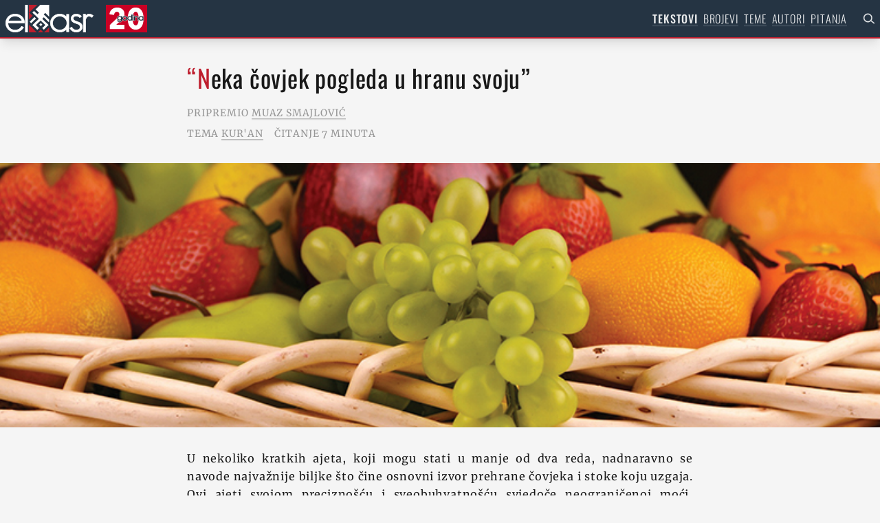

--- FILE ---
content_type: text/html; charset=utf-8
request_url: https://el-asr.com/tekstovi/neka-covjek-pogleda-u-hranu-svoju/
body_size: 24787
content:
<!DOCTYPE html>
<html class="h-full" lang="bs">
<head>
    <!-- META -->
    <meta charset="UTF-8" />
    <meta name="viewport" content="width=device-width, initial-scale=1.0" />
    <meta http-equiv="X-UA-Compatible" content="ie=edge" />
    <title>El-Asr - “Neka čovjek pogleda u hranu svoju”</title>
    <meta name="description" content="El-Asr - Islamski informativni časopis" />
    <meta name="keywords" content="El-Asr, islam, bosna, bosanski, muslimani, časopis" />
    <meta name="author" content="El-Asr" />
    <meta name="generator" content="PW" />

    <!-- OG -->
    <meta property="og:url" content="https://el-asr.com/" />
    <meta name="description" content="Islamski časopis “El-Asr” je islamskoga edukativnoga karaktera na principima Kur‘ana i Sunneta" />
    <meta name="keywords" content="El-Asr, islam, bosna, bosanski, muslimani, časopis" />
    <meta property="og:site_name" content="El-Asr" />

    <meta property="og:title" content="“Neka čovjek pogleda u hranu svoju” | El-Asr Islamski časopis" />
    <meta property="og:description" content="U nekoliko kratkih ajeta, koji mogu stati u manje od dva reda, nadnaravno se navode najvažnije biljke što čine osnovni izvor prehrane čovjeka i stoke koju uzgaja. Ovi ajeti svojom preciznošću i sveobuhvatnošću svjedoče neograničenoj moći, ljepoti stvaranja i preciznosti kreiranja našeg Uzvišenog Stvoritelja Allaha. Također, oni potvrđuju da se svi oblici ibadeta upućuju isključivo Njemu, da je On jedini Stvoritelj i jedno jedino Apsolutno Božanstvo iznad svih stvorenja. Uzvišeni kaže: “Neka čovjek pogleda u hranu svoju; Mi obilno kišu prolivamo, zatim zemlju pukotinama rasijecamo i činimo da iz nje žito izrasta, i grožđe i povrće, i masline i palme, i bašče guste, i voće i pića, na uživanje vama i stoci vašoj.” (Abese, 24–32)
" />
    <meta property=" sharing_url" content="https://el-asr.com/" />
    <meta property="og:image" content="https://el-asr.com/site/assets/files/3595/neka_covjek_pogleda_u_hranu_svoju.1200x630.jpg" />
    <meta property="og:type" content="article" />
    <meta property="og:locale" content="bs_BA" />
    <meta property="og:locale:alternate" content="hr_HR" />
    <meta property="og:locale:alternate" content="sr_Latn_RS" />

    <!-- THEME -->
    <!-- <link rel="manifest" href="/manifest.webmanifest" />
    <meta name="theme-color" content="#be1e2d" /> -->

    <!-- ICONS -->
    <link rel="apple-touch-icon" sizes="180x180" href="/site/templates/img/favicons/apple-touch-icon.png">
    <link rel="icon" type="image/png" sizes="32x32" href="/site/templates/img/favicons/favicon-32x32.png">
    <link rel="icon" type="image/png" sizes="16x16" href="/site/templates/img/favicons/favicon-16x16.png">
    <link rel="manifest" href="/site/templates/img/favicons/site.webmanifest">
    <link rel="mask-icon" href="/site/templates/img/favicons/safari-pinned-tab.svg" color="#5bbad5">
    <link rel="shortcut icon" href="/site/templates/img/favicons/favicon.ico">
    <meta name="msapplication-TileColor" content="#ffffff">
    <meta name="msapplication-config" content="/site/templates/img/favicons/browserconfig.xml">
    <meta name="theme-color" content="#ffffff">

    <link rel="stylesheet" href="/site/templates/css/main.css" />

    <!-- FOR DEVELOPMENT ONLY -->
    <!-- <link
        rel="stylesheet"
        href="https://unpkg.com/tailwindcss/dist/tailwind.min.css"
    /> -->

    <!--Replace with your tailwind.css once created-->
    <!-- Global site tag (gtag.js) - Google Analytics -->
    <script async src="https://www.googletagmanager.com/gtag/js?id=G-E2WHL9H3B0"></script>
    <script>
        window.dataLayer = window.dataLayer || [];

        function gtag() {
            dataLayer.push(arguments);
        }
        gtag('js', new Date());

        gtag('config', 'G-E2WHL9H3B0');
    </script>
</head>
<body class="relative h-full flex flex-col antialiased text-black-o90 bg-grey2-o leading-normal tracking-wider">
    <section class="flex-auto">
        <header id="menu" class="font-light h-14 sticky top-0 shadow-lg bg-blue-o text-white-o90 z-50">
    <section class="w-full h-full p-2 flex justify-between items-center">
        <div class="flex items-center">
            <a href="/" class="logo w-32 h-10"><?xml version="1.0" encoding="UTF-8" standalone="no"?>
<!DOCTYPE svg PUBLIC "-//W3C//DTD SVG 1.1//EN" "http://www.w3.org/Graphics/SVG/1.1/DTD/svg11.dtd">
<svg width="8rem" height="2.5rem" viewBox="0 0 128 40" version="1.1" xmlns="http://www.w3.org/2000/svg" xmlns:xlink="http://www.w3.org/1999/xlink" xml:space="preserve" xmlns:serif="http://www.serif.com/" style="fill-rule:evenodd;clip-rule:evenodd;stroke-linejoin:round;stroke-miterlimit:2;">
    <g transform="matrix(1,0,0,0.9375,0,-0.00015625)">
        <g>
            <g>
                <g transform="matrix(0.655362,0,0,0.668704,-8.60894e-16,-0.000828241)">
                    <path d="M77.994,57.427L71.673,63.802L84.313,63.802L81.571,61.035L77.994,57.426L77.994,57.427Z" style="fill:rgb(190,30,45);fill-rule:nonzero;"/>
                </g>
                <g transform="matrix(0.655362,0,0,0.668704,-8.60894e-16,-0.000828241)">
                    <path d="M56.237,50.423L52.772,46.928L52.773,46.928L51.731,45.876L51.731,63.801L69.503,63.801L56.237,50.423L56.237,50.423Z" style="fill:rgb(190,30,45);fill-rule:nonzero;"/>
                </g>
                <g transform="matrix(0.655362,0,0,0.668704,-8.60894e-16,-0.000828241)">
                    <path d="M88.5,61.036L85.756,63.803L96.791,63.803L96.791,52.673L88.5,61.036Z" style="fill:rgb(190,30,45);fill-rule:nonzero;"/>
                </g>
                <g transform="matrix(0.655362,0,0,0.668704,-8.60894e-16,-0.000828241)">
                    <path d="M60.272,25.488L56.191,21.372L56.191,21.373L52.726,17.878L56.191,14.383L56.191,14.383L59.882,10.66L63.347,7.164L63.347,7.165L70.451,0.001L51.73,0.001L51.73,34.103L60.271,25.489L60.272,25.488Z" style="fill:rgb(190,30,45);fill-rule:nonzero;"/>
                </g>
            </g>
            <g transform="matrix(0.655362,0,0,0.668704,-8.60894e-16,-0.000828241)">
                <path d="M78.369,49.428L81.875,45.891L78.369,42.354L74.864,45.892L78.369,49.428L78.369,49.428Z" style="fill:white;fill-rule:nonzero;"/>
            </g>
            <g transform="matrix(0.655362,0,0,0.668704,-8.60894e-16,-0.000828241)">
                <path d="M53.705,39.189L57.049,42.562L67.744,31.776L64.4,28.403L53.705,39.189Z" style="fill:white;fill-rule:nonzero;"/>
            </g>
            <g transform="matrix(0.655362,0,0,0.668704,-8.60894e-16,-0.000828241)">
                <path d="M96.794,40.899L96.794,34.253L84.824,22.179L88.164,18.81L96.794,27.514L96.794,0L77.382,0L66.814,10.659L74.36,18.27L70.894,21.766L63.349,14.154L59.658,17.878L63.738,21.993L67.204,25.488L74.082,32.425L74.082,32.426L59.704,46.928L70.589,57.906L74.529,53.932L67.487,46.828L67.529,46.786L67.528,46.785L74.529,39.725L77.995,36.229L88.504,46.828L85.037,50.324L81.46,53.932L85.037,57.541L95.701,46.787L81.615,32.578L85.081,29.083L96.796,40.899L96.794,40.899Z" style="fill:white;fill-rule:nonzero;"/>
            </g>
            <g transform="matrix(0.655362,0,0,0.668704,-8.60894e-16,-0.000828241)">
                <path d="M120.388,26.328C116.011,26.328 112.252,27.882 109.214,30.948C106.113,34.076 104.542,37.901 104.542,42.318C104.542,46.67 106.114,50.463 109.214,53.591C112.314,56.719 116.074,58.306 120.388,58.306C124.765,58.306 128.524,56.752 131.561,53.687C134.663,50.559 136.234,46.734 136.234,42.318C136.234,37.964 134.663,34.171 131.561,31.043C128.461,27.914 124.702,26.328 120.388,26.328L120.388,26.328ZM120.388,63.246C114.573,63.246 109.627,61.226 105.686,57.249C101.679,53.208 99.646,48.184 99.646,42.318C99.646,36.453 101.646,31.461 105.591,27.483C109.596,23.439 114.574,21.39 120.388,21.39C126.308,21.39 131.375,23.596 135.476,27.951L135.476,21.963L140.465,21.963L140.465,62.576L135.476,62.576L135.476,56.697C131.426,61.044 126.358,63.246 120.388,63.246Z" style="fill:white;fill-rule:nonzero;"/>
            </g>
            <g transform="matrix(0.655362,0,0,0.668704,-8.60894e-16,-0.000828241)">
                <path d="M120.388,57.75C116.166,57.75 112.639,56.261 109.604,53.198C106.569,50.135 105.093,46.576 105.093,42.318C105.093,37.993 106.569,34.403 109.604,31.341C112.576,28.342 116.103,26.884 120.388,26.884C124.608,26.884 128.136,28.373 131.171,31.436C134.207,34.499 135.683,38.059 135.683,42.318C135.683,46.641 134.207,50.231 131.171,53.293C128.199,56.292 124.672,57.75 120.388,57.75ZM120.388,20.833C114.423,20.833 109.314,22.938 105.201,27.089C101.149,31.176 99.095,36.3 99.095,42.318C99.095,48.338 101.181,53.493 105.296,57.641C109.344,61.728 114.423,63.802 120.388,63.802C126.059,63.802 130.936,61.867 134.924,58.046L134.924,63.133L141.018,63.133L141.018,62.019L141.018,22.52L141.018,21.407L139.913,21.407L136.028,21.407L134.925,21.407L134.925,26.61C130.894,22.774 126.016,20.833 120.389,20.833L120.388,20.833ZM120.388,58.862C124.938,58.862 128.79,57.27 131.951,54.081C135.174,50.829 136.786,46.908 136.786,42.318C136.786,37.791 135.174,33.901 131.951,30.649C128.728,27.398 124.874,25.771 120.388,25.771C115.837,25.771 111.983,27.366 108.824,30.554C105.601,33.805 103.989,37.727 103.989,42.318C103.989,46.844 105.601,50.734 108.824,53.985C112.046,57.237 115.9,58.862 120.388,58.862ZM120.388,21.946C126.643,21.946 131.856,24.433 136.027,29.406L136.027,22.52L139.913,22.52L139.913,62.019L136.028,62.019L136.028,55.229C131.919,60.202 126.706,62.689 120.388,62.689C114.701,62.689 109.929,60.744 106.076,56.855C102.156,52.903 100.199,48.055 100.199,42.318C100.199,36.579 102.126,31.766 105.981,27.876C109.899,23.923 114.701,21.946 120.388,21.946L120.388,21.946Z" style="fill:white;fill-rule:nonzero;"/>
            </g>
            <g transform="matrix(0.655362,0,0,0.668704,-8.60894e-16,-0.000828241)">
                <path d="M157.188,63.25C150.934,63.25 146.178,60.359 143.055,54.661L142.798,54.193L147.064,51.615L147.339,52.123C148.367,54.01 149.619,55.488 151.061,56.516C152.548,57.654 154.605,58.227 157.188,58.227C162.811,58.227 165.546,55.911 165.546,51.148C165.546,49.093 164.6,47.338 162.655,45.784C162.053,45.425 161.18,45.011 160.06,44.553C158.905,44.081 157.459,43.523 155.763,42.89C152.518,41.713 150.231,40.559 148.781,39.364C146.636,37.608 145.546,35.056 145.546,31.776C145.546,28.957 146.626,26.508 148.754,24.5C150.798,22.443 153.512,21.392 156.808,21.392C161.299,21.392 165.162,22.988 168.288,26.135L168.708,26.557L165.028,29.767L164.666,29.402C162.633,27.357 159.99,26.32 156.809,26.32C152.588,26.32 150.536,28.105 150.536,31.777C150.536,33.399 151.153,34.694 152.419,35.736C153.492,36.578 155.254,37.414 157.647,38.216C159.818,38.988 161.623,39.718 163.019,40.389C164.43,41.068 165.511,41.68 166.232,42.206C169.092,44.417 170.536,47.422 170.536,51.149C170.536,54.74 169.226,57.676 166.644,59.876C164.027,62.115 160.845,63.252 157.188,63.252L157.188,63.25Z" style="fill:white;fill-rule:nonzero;"/>
            </g>
            <g transform="matrix(0.655362,0,0,0.668704,-8.60894e-16,-0.000828241)">
                <path d="M156.813,20.833C153.371,20.833 150.531,21.933 148.369,24.103C146.133,26.219 144.999,28.799 144.999,31.773C144.999,35.227 146.156,37.926 148.439,39.792C149.936,41.026 152.274,42.21 155.586,43.411C157.267,44.038 158.708,44.596 159.858,45.064C160.933,45.504 161.771,45.899 162.347,46.241C164.131,47.675 164.999,49.281 164.999,51.145C164.999,53.945 164.19,57.668 157.193,57.668C154.734,57.668 152.79,57.134 151.416,56.082L151.401,56.071L151.386,56.06C150.013,55.082 148.816,53.666 147.829,51.853L147.278,50.839L146.294,51.434L142.976,53.438L142.063,53.988L142.578,54.926C145.806,60.816 150.722,63.803 157.193,63.803C160.984,63.803 164.286,62.623 167.007,60.294C169.717,57.986 171.093,54.907 171.093,51.145C171.093,47.236 169.576,44.082 166.585,41.771L166.574,41.761L166.561,41.752C165.802,41.199 164.723,40.588 163.26,39.884C161.847,39.206 160.024,38.468 157.844,37.693L157.835,37.689L157.826,37.686C155.501,36.907 153.797,36.102 152.763,35.295C151.639,34.366 151.093,33.214 151.093,31.774C151.093,28.384 152.857,26.872 156.813,26.872C159.886,26.872 162.329,27.827 164.28,29.791L165.007,30.523L165.783,29.845L168.627,27.364L169.523,26.583L168.684,25.739C165.451,22.484 161.458,20.834 156.814,20.834L156.813,20.833ZM156.813,21.944C161.173,21.944 164.869,23.47 167.903,26.524L165.059,29.005C162.91,26.843 160.161,25.761 156.812,25.761C152.262,25.761 149.988,27.764 149.988,31.773C149.988,33.554 150.683,35.018 152.073,36.163C153.211,37.054 155.012,37.913 157.475,38.739C159.623,39.503 161.394,40.218 162.783,40.886C164.173,41.554 165.214,42.143 165.911,42.651C168.628,44.751 169.988,47.583 169.988,51.144C169.988,54.579 168.754,57.347 166.29,59.446C163.762,61.611 160.73,62.691 157.191,62.691C151.124,62.691 146.575,59.924 143.542,54.389L146.859,52.386C147.933,54.359 149.229,55.886 150.746,56.966C152.324,58.176 154.473,58.779 157.191,58.779C163.13,58.779 166.101,56.236 166.101,51.145C166.101,48.919 165.058,46.98 162.972,45.324C162.34,44.942 161.439,44.513 160.27,44.035C159.101,43.558 157.664,43.003 155.958,42.366C152.798,41.22 150.523,40.076 149.134,38.93C147.111,37.277 146.101,34.891 146.101,31.773C146.101,29.101 147.111,26.811 149.134,24.903C151.092,22.932 153.651,21.945 156.811,21.945L156.813,21.944Z" style="fill:white;fill-rule:nonzero;"/>
            </g>
            <g transform="matrix(0.655362,0,0,0.668704,-8.60894e-16,-0.000828241)">
                <path d="M172.706,63.244L172.706,21.881L177.697,21.881L177.697,25.989C178.357,25.069 179.126,24.2 179.994,23.392C181.422,22.066 183.014,21.394 184.727,21.394C186.736,21.394 188.424,21.634 189.745,22.108C191.055,22.581 192.537,23.426 194.151,24.62L194.571,24.93L191.884,29.198L191.408,28.831C190.441,28.087 189.401,27.489 188.316,27.054C187.246,26.628 186.103,26.411 184.916,26.411C183.95,26.411 183.063,26.712 182.202,27.331C181.31,27.974 180.526,28.78 179.871,29.729C179.209,30.688 178.675,31.771 178.283,32.949C177.893,34.118 177.696,35.205 177.696,36.18L177.696,63.244L172.706,63.244L172.706,63.244Z" style="fill:white;fill-rule:nonzero;"/>
            </g>
            <g transform="matrix(0.655362,0,0,0.668704,-8.60894e-16,-0.000828241)">
                <path d="M184.725,20.834C182.87,20.834 181.152,21.556 179.619,22.979C179.131,23.434 178.672,23.908 178.246,24.399L178.246,22.441L178.246,21.321L177.142,21.321L173.256,21.321L172.153,21.321L172.153,63.803L178.246,63.803L178.246,62.683L178.246,36.178C178.246,35.264 178.434,34.237 178.803,33.126C179.179,31.999 179.689,30.964 180.321,30.049C180.939,29.153 181.679,28.391 182.52,27.786C183.284,27.237 184.067,26.969 184.914,26.969C186.032,26.969 187.107,27.173 188.113,27.574C189.15,27.989 190.146,28.562 191.071,29.275L192.025,30.009L192.669,28.986L194.754,25.673L195.312,24.787L194.475,24.166C192.818,22.94 191.288,22.07 189.929,21.581C188.546,21.084 186.796,20.834 184.724,20.834L184.725,20.834ZM184.725,21.953C186.684,21.953 188.294,22.181 189.559,22.635C190.822,23.091 192.244,23.902 193.824,25.071L191.739,28.384C190.728,27.604 189.654,26.988 188.517,26.533C187.379,26.079 186.179,25.851 184.914,25.851C183.839,25.851 182.829,26.191 181.882,26.873C180.933,27.556 180.112,28.4 179.417,29.407C178.721,30.415 178.169,31.535 177.758,32.769C177.346,34.003 177.142,35.141 177.142,36.178L177.142,62.683L173.256,62.683L173.256,22.441L177.142,22.441L177.142,27.896C177.962,26.403 179.038,25.039 180.365,23.804C181.692,22.571 183.144,21.953 184.724,21.953L184.725,21.953Z" style="fill:white;fill-rule:nonzero;"/>
            </g>
            <g transform="matrix(0.655362,0,0,0.668704,-8.60894e-16,-0.000828241)">
                <path d="M36.544,37.193C35.836,34.034 34.076,31.429 31.304,29.438C28.439,27.358 25.103,26.304 21.388,26.304C13.741,26.304 8.776,29.868 6.229,37.193L36.544,37.193ZM21.388,63.248C15.384,63.248 10.373,61.238 6.493,57.273C2.552,53.318 0.553,48.284 0.553,42.318C0.553,36.289 2.52,31.256 6.401,27.358C10.344,23.396 15.387,21.388 21.388,21.388C27.32,21.388 32.295,23.265 36.174,26.967C40.124,30.675 42.128,35.552 42.128,41.46L42.128,42.014L5.452,42.014C5.548,46.922 6.931,50.867 9.567,53.749C12.409,56.788 16.387,58.331 21.388,58.331C23.959,58.331 26.312,57.896 28.381,57.039C30.974,55.949 33.343,53.685 35.421,50.31L35.677,49.893L40.156,51.961L39.885,52.479C37.363,57.288 33.428,60.581 28.191,62.269C26.184,62.919 23.895,63.249 21.388,63.249L21.388,63.248Z" style="fill:white;fill-rule:nonzero;"/>
            </g>
            <g transform="matrix(0.655362,0,0,0.668704,-8.60894e-16,-0.000828241)">
                <path d="M7.019,36.638C9.554,30.061 14.269,26.858 21.388,26.858C24.985,26.858 28.212,27.877 30.979,29.886C33.478,31.68 35.076,33.898 35.838,36.638L7.019,36.638ZM21.388,20.833C15.236,20.833 10.062,22.896 6.011,26.965C2.023,30.972 0,36.138 0,42.318C0,48.437 2.054,53.601 6.106,57.669C10.087,61.736 15.231,63.802 21.388,63.802C23.953,63.802 26.299,63.463 28.361,62.796C33.739,61.063 37.78,57.678 40.372,52.736L40.916,51.7L39.858,51.212L36.351,49.594L35.464,49.185L34.951,50.018C32.936,53.293 30.653,55.484 28.166,56.529C26.169,57.356 23.887,57.776 21.388,57.776C16.478,57.776 12.741,56.334 9.965,53.366C7.533,50.706 6.206,47.075 6.021,42.569L42.681,42.569L42.681,41.46C42.681,35.393 40.618,30.379 36.549,26.559C32.571,22.763 27.467,20.834 21.389,20.834L21.388,20.833ZM5.464,37.747L37.217,37.747C36.584,34.129 34.719,31.21 31.624,28.987C28.653,26.829 25.241,25.749 21.387,25.749C13.298,25.749 7.989,29.749 5.463,37.747L5.464,37.747ZM21.388,21.941C27.201,21.941 32.004,23.751 35.794,27.369C39.648,30.987 41.576,35.685 41.576,41.46L4.894,41.46C4.894,46.792 6.316,51.014 9.16,54.124C12.13,57.299 16.205,58.884 21.388,58.884C24.041,58.884 26.443,58.441 28.591,57.552C31.308,56.409 33.741,54.093 35.889,50.601L39.397,52.219C36.932,56.918 33.141,60.091 28.023,61.741C26.063,62.375 23.852,62.694 21.388,62.694C15.511,62.694 10.676,60.758 6.885,56.885C3.03,53.014 1.103,48.159 1.103,42.318C1.103,36.414 2.999,31.558 6.791,27.749C10.644,23.879 15.51,21.941 21.387,21.941L21.388,21.941Z" style="fill:white;fill-rule:nonzero;"/>
            </g>
            <g transform="matrix(0.655362,0,0,0.668704,-8.60894e-16,-0.000828241)">
                <rect x="44.068" y="0.621" width="4.895" height="62.844" style="fill:white;"/>
            </g>
            <g transform="matrix(0.655362,0,0,0.668704,-8.60894e-16,-0.000828241)">
                <path d="M49.515,0L48.412,0L44.62,0L43.517,0L43.517,63.8L49.515,63.8L49.515,62.686L49.515,1.111L49.515,-0.003L49.515,0ZM48.412,1.114L48.412,62.689L44.62,62.689L44.62,1.114L48.412,1.114Z" style="fill:white;fill-rule:nonzero;"/>
            </g>
        </g>
    </g>
</svg>
            </a><a class="logo" style="height:2.5rem;width:6rem;display:inline-block;text-decoration:inherit!important;"><?xml version="1.0" encoding="UTF-8" standalone="no"?><!DOCTYPE svg PUBLIC "-//W3C//DTD SVG 1.1//EN" "http://www.w3.org/Graphics/SVG/1.1/DTD/svg11.dtd"><svg width="100%" height="100%" viewBox="0 0 300 200" version="1.1" xmlns="http://www.w3.org/2000/svg" xmlns:xlink="http://www.w3.org/1999/xlink" xml:space="preserve" xmlns:serif="http://www.serif.com/" style="fill-rule:evenodd;clip-rule:evenodd;stroke-linejoin:round;stroke-miterlimit:2;"><g><rect x="0" y="0" width="300" height="200" style="fill:#ca0024;"/><g><path d="M274.271,99.569c0,10.765 -1.041,21.028 -3.125,30.788c-2.083,9.76 -5.416,18.336 -10,25.728c-4.583,7.392 -10.521,13.277 -17.812,17.654c-7.292,4.378 -16.146,6.567 -26.563,6.567c-10.417,-0 -19.306,-2.189 -26.667,-6.567c-7.361,-4.377 -13.368,-10.262 -18.021,-17.654c-4.652,-7.392 -8.02,-15.968 -10.104,-25.728c-2.083,-9.76 -3.125,-20.023 -3.125,-30.788c0,-10.764 1.042,-20.991 3.125,-30.679c2.084,-9.689 5.452,-18.157 10.104,-25.405c4.653,-7.249 10.66,-13.026 18.021,-17.332c7.361,-4.306 16.25,-6.459 26.667,-6.459c10.417,0 19.271,2.153 26.563,6.459c7.291,4.306 13.229,10.083 17.812,17.332c4.584,7.248 7.917,15.716 10,25.405c2.084,9.688 3.125,19.915 3.125,30.679Zm-245.417,76.646l-0,-30.141l57.5,-53.825c3.611,-3.588 6.528,-7.248 8.75,-10.98c2.222,-3.732 3.333,-7.894 3.333,-12.487c0,-5.454 -1.666,-9.868 -5,-13.241c-3.333,-3.373 -7.778,-5.059 -13.333,-5.059c-5.833,-0 -10.59,2.117 -14.271,6.351c-3.681,4.234 -5.868,9.796 -6.563,16.685l-33.541,-4.736c0.833,-7.751 2.882,-14.64 6.146,-20.669c3.263,-6.028 7.395,-11.159 12.395,-15.393c5,-4.235 10.73,-7.464 17.188,-9.689c6.458,-2.224 13.299,-3.337 20.521,-3.337c6.805,0 13.403,0.933 19.792,2.799c6.389,1.866 12.083,4.737 17.083,8.612c5,3.875 8.993,8.755 11.979,14.64c2.986,5.885 4.479,12.774 4.479,20.669c0,5.454 -0.694,10.37 -2.083,14.748c-1.389,4.377 -3.299,8.432 -5.729,12.164c-2.431,3.732 -5.208,7.212 -8.333,10.442c-3.125,3.229 -6.355,6.423 -9.688,9.58l-34.167,31.434l60.209,-0l-0,31.433l-106.667,0Zm209.584,-76.646c-0,-4.736 -0.278,-9.975 -0.833,-15.716c-0.556,-5.742 -1.598,-11.088 -3.126,-16.04c-1.527,-4.952 -3.715,-9.114 -6.562,-12.487c-2.847,-3.373 -6.563,-5.06 -11.146,-5.06c-4.583,0 -8.333,1.687 -11.25,5.06c-2.917,3.373 -5.174,7.535 -6.771,12.487c-1.597,4.952 -2.673,10.298 -3.229,16.04c-0.556,5.741 -0.833,10.98 -0.833,15.716c-0,4.88 0.277,10.227 0.833,16.04c0.556,5.813 1.632,11.195 3.229,16.147c1.597,4.952 3.854,9.115 6.771,12.488c2.917,3.373 6.667,5.059 11.25,5.059c4.583,0 8.299,-1.686 11.146,-5.059c2.847,-3.373 5.035,-7.536 6.562,-12.488c1.528,-4.952 2.57,-10.334 3.126,-16.147c0.555,-5.813 0.833,-11.16 0.833,-16.04Z" style="fill:#fff;fill-rule:nonzero;"/><use xlink:href="#_Image1" x="75.428" y="64.895" width="204.63px" height="66.517px" transform="matrix(0.998196,0,0,0.992784,0,-2.84217e-14)"/></g></g><defs><image id="_Image1" width="205px" height="67px" xlink:href="[data-uri]"/></defs></svg></a>
        </div>
        <div class="hidden md:block">
            <ul class="flex flex-row">
                <li class='mr-2 uppercase active'><a href='/tekstovi/'>Tekstovi</a></li><li class='mr-2 uppercase'><a href='/brojevi/'>Brojevi</a></li><li class='mr-2 uppercase'><a href='/teme/'>Teme</a></li><li class='mr-2 uppercase'><a href='/autori/'>Autori</a></li><li class='mr-2 uppercase'><a href='/pitanja/'>Pitanja</a></li>                <!-- search icon -->
                <div class="flex justify-end text-right items-center text-white-o90">
                    <div class="w-4"></div>
                    <a href="/pretraga" class="w-4 block pretraga"><svg class="stroke-current" fill="currentColor" stroke="none"  x="0px" y="0px"
	 viewBox="0 0 64 64" style="enable-background:new 0 0 64 64;" xml:space="preserve">
<path d="M62.9,56.5L45.9,42.7c7.2-9.9,6.1-23.7-2.7-32.5C38.4,5.3,32,2.7,25.3,2.7S12.3,5.3,7.5,10.1S0,21.3,0,28s2.7,13.1,7.5,17.9
	c5.1,5.1,11.5,7.5,17.9,7.5c6.1,0,12.3-2.1,17.1-6.7l17.3,14.1c0.5,0.5,1.1,0.5,1.6,0.5c0.8,0,1.6-0.3,2.1-1.1
	C64.3,59.2,64.3,57.6,62.9,56.5z M25.3,48c-5.3,0-10.4-2.1-14.1-5.9C7.5,38.4,5.3,33.3,5.3,28s2.1-10.4,5.9-14.1S20,8,25.3,8
	s10.4,2.1,14.1,5.9s5.9,8.8,5.9,14.1s-2.1,10.4-5.9,14.1C35.7,45.9,30.7,48,25.3,48z"/>
</svg>
</a>
                </div>
            </ul>
        </div>
    </section>
</header>

<div class="toggle_container md:hidden" id="toggle" onclick="mainScript.toggleNav()">
    <!-- <div
    class="toggle_container md:hidden active"
    id="toggle"
    onclick="mainScript.toggleNav()"
> -->
    <span class="top"></span><span class="middle"></span><span class="bottom"></span>
</div>
<div class="overlay md:hidden" id="overlay">
    <!-- <div class="overlay open md:hidden" id="overlay"> -->
    <section class="flex flex-col flex-wrap bg-black-o50 text-white-o75 text-base md:text-lg xl:text-xl w-full h-full h-screen md:h-full text-center">
        <header class="uppercase">Menu</header>
        <nav class="overlay-menu text-black-o90">
            <ul>
                <li class='uppercase'><a href='/'>Naslovna</a></li><li class='uppercase active'><a href='/tekstovi/'>Tekstovi</a></li><li class='uppercase'><a href='/brojevi/'>Brojevi</a></li><li class='uppercase'><a href='/teme/'>Teme</a></li><li class='uppercase'><a href='/autori/'>Autori</a></li><li class='uppercase'><a href='/pitanja/'>Pitanja</a></li>            </ul>
        </nav>
        <footer>
            <ul>
                <li class="uppercase"><a href="/pretplata/">Pretplata</a></li>
                <li class="uppercase"><a href="/o-nama/">O nama</a></li>
                <li class="uppercase"><a href="/kontakt/">Kontakt</a></li>
            </ul>
            <div class="flex flex-row items-center justify-between h-full">
                <div class="ml-4"><?xml version="1.0" encoding="UTF-8" standalone="no"?>
<!DOCTYPE svg PUBLIC "-//W3C//DTD SVG 1.1//EN" "http://www.w3.org/Graphics/SVG/1.1/DTD/svg11.dtd">
<svg width="8rem" height="2.5rem" viewBox="0 0 128 40" version="1.1" xmlns="http://www.w3.org/2000/svg" xmlns:xlink="http://www.w3.org/1999/xlink" xml:space="preserve" xmlns:serif="http://www.serif.com/" style="fill-rule:evenodd;clip-rule:evenodd;stroke-linejoin:round;stroke-miterlimit:2;">
    <g transform="matrix(1,0,0,0.9375,0,-0.00015625)">
        <g>
            <g>
                <g transform="matrix(0.655362,0,0,0.668704,-8.60894e-16,-0.000828241)">
                    <path d="M77.994,57.427L71.673,63.802L84.313,63.802L81.571,61.035L77.994,57.426L77.994,57.427Z" style="fill:rgb(190,30,45);fill-rule:nonzero;"/>
                </g>
                <g transform="matrix(0.655362,0,0,0.668704,-8.60894e-16,-0.000828241)">
                    <path d="M56.237,50.423L52.772,46.928L52.773,46.928L51.731,45.876L51.731,63.801L69.503,63.801L56.237,50.423L56.237,50.423Z" style="fill:rgb(190,30,45);fill-rule:nonzero;"/>
                </g>
                <g transform="matrix(0.655362,0,0,0.668704,-8.60894e-16,-0.000828241)">
                    <path d="M88.5,61.036L85.756,63.803L96.791,63.803L96.791,52.673L88.5,61.036Z" style="fill:rgb(190,30,45);fill-rule:nonzero;"/>
                </g>
                <g transform="matrix(0.655362,0,0,0.668704,-8.60894e-16,-0.000828241)">
                    <path d="M60.272,25.488L56.191,21.372L56.191,21.373L52.726,17.878L56.191,14.383L56.191,14.383L59.882,10.66L63.347,7.164L63.347,7.165L70.451,0.001L51.73,0.001L51.73,34.103L60.271,25.489L60.272,25.488Z" style="fill:rgb(190,30,45);fill-rule:nonzero;"/>
                </g>
            </g>
            <g transform="matrix(0.655362,0,0,0.668704,-8.60894e-16,-0.000828241)">
                <path d="M78.369,49.428L81.875,45.891L78.369,42.354L74.864,45.892L78.369,49.428L78.369,49.428Z" style="fill:white;fill-rule:nonzero;"/>
            </g>
            <g transform="matrix(0.655362,0,0,0.668704,-8.60894e-16,-0.000828241)">
                <path d="M53.705,39.189L57.049,42.562L67.744,31.776L64.4,28.403L53.705,39.189Z" style="fill:white;fill-rule:nonzero;"/>
            </g>
            <g transform="matrix(0.655362,0,0,0.668704,-8.60894e-16,-0.000828241)">
                <path d="M96.794,40.899L96.794,34.253L84.824,22.179L88.164,18.81L96.794,27.514L96.794,0L77.382,0L66.814,10.659L74.36,18.27L70.894,21.766L63.349,14.154L59.658,17.878L63.738,21.993L67.204,25.488L74.082,32.425L74.082,32.426L59.704,46.928L70.589,57.906L74.529,53.932L67.487,46.828L67.529,46.786L67.528,46.785L74.529,39.725L77.995,36.229L88.504,46.828L85.037,50.324L81.46,53.932L85.037,57.541L95.701,46.787L81.615,32.578L85.081,29.083L96.796,40.899L96.794,40.899Z" style="fill:white;fill-rule:nonzero;"/>
            </g>
            <g transform="matrix(0.655362,0,0,0.668704,-8.60894e-16,-0.000828241)">
                <path d="M120.388,26.328C116.011,26.328 112.252,27.882 109.214,30.948C106.113,34.076 104.542,37.901 104.542,42.318C104.542,46.67 106.114,50.463 109.214,53.591C112.314,56.719 116.074,58.306 120.388,58.306C124.765,58.306 128.524,56.752 131.561,53.687C134.663,50.559 136.234,46.734 136.234,42.318C136.234,37.964 134.663,34.171 131.561,31.043C128.461,27.914 124.702,26.328 120.388,26.328L120.388,26.328ZM120.388,63.246C114.573,63.246 109.627,61.226 105.686,57.249C101.679,53.208 99.646,48.184 99.646,42.318C99.646,36.453 101.646,31.461 105.591,27.483C109.596,23.439 114.574,21.39 120.388,21.39C126.308,21.39 131.375,23.596 135.476,27.951L135.476,21.963L140.465,21.963L140.465,62.576L135.476,62.576L135.476,56.697C131.426,61.044 126.358,63.246 120.388,63.246Z" style="fill:white;fill-rule:nonzero;"/>
            </g>
            <g transform="matrix(0.655362,0,0,0.668704,-8.60894e-16,-0.000828241)">
                <path d="M120.388,57.75C116.166,57.75 112.639,56.261 109.604,53.198C106.569,50.135 105.093,46.576 105.093,42.318C105.093,37.993 106.569,34.403 109.604,31.341C112.576,28.342 116.103,26.884 120.388,26.884C124.608,26.884 128.136,28.373 131.171,31.436C134.207,34.499 135.683,38.059 135.683,42.318C135.683,46.641 134.207,50.231 131.171,53.293C128.199,56.292 124.672,57.75 120.388,57.75ZM120.388,20.833C114.423,20.833 109.314,22.938 105.201,27.089C101.149,31.176 99.095,36.3 99.095,42.318C99.095,48.338 101.181,53.493 105.296,57.641C109.344,61.728 114.423,63.802 120.388,63.802C126.059,63.802 130.936,61.867 134.924,58.046L134.924,63.133L141.018,63.133L141.018,62.019L141.018,22.52L141.018,21.407L139.913,21.407L136.028,21.407L134.925,21.407L134.925,26.61C130.894,22.774 126.016,20.833 120.389,20.833L120.388,20.833ZM120.388,58.862C124.938,58.862 128.79,57.27 131.951,54.081C135.174,50.829 136.786,46.908 136.786,42.318C136.786,37.791 135.174,33.901 131.951,30.649C128.728,27.398 124.874,25.771 120.388,25.771C115.837,25.771 111.983,27.366 108.824,30.554C105.601,33.805 103.989,37.727 103.989,42.318C103.989,46.844 105.601,50.734 108.824,53.985C112.046,57.237 115.9,58.862 120.388,58.862ZM120.388,21.946C126.643,21.946 131.856,24.433 136.027,29.406L136.027,22.52L139.913,22.52L139.913,62.019L136.028,62.019L136.028,55.229C131.919,60.202 126.706,62.689 120.388,62.689C114.701,62.689 109.929,60.744 106.076,56.855C102.156,52.903 100.199,48.055 100.199,42.318C100.199,36.579 102.126,31.766 105.981,27.876C109.899,23.923 114.701,21.946 120.388,21.946L120.388,21.946Z" style="fill:white;fill-rule:nonzero;"/>
            </g>
            <g transform="matrix(0.655362,0,0,0.668704,-8.60894e-16,-0.000828241)">
                <path d="M157.188,63.25C150.934,63.25 146.178,60.359 143.055,54.661L142.798,54.193L147.064,51.615L147.339,52.123C148.367,54.01 149.619,55.488 151.061,56.516C152.548,57.654 154.605,58.227 157.188,58.227C162.811,58.227 165.546,55.911 165.546,51.148C165.546,49.093 164.6,47.338 162.655,45.784C162.053,45.425 161.18,45.011 160.06,44.553C158.905,44.081 157.459,43.523 155.763,42.89C152.518,41.713 150.231,40.559 148.781,39.364C146.636,37.608 145.546,35.056 145.546,31.776C145.546,28.957 146.626,26.508 148.754,24.5C150.798,22.443 153.512,21.392 156.808,21.392C161.299,21.392 165.162,22.988 168.288,26.135L168.708,26.557L165.028,29.767L164.666,29.402C162.633,27.357 159.99,26.32 156.809,26.32C152.588,26.32 150.536,28.105 150.536,31.777C150.536,33.399 151.153,34.694 152.419,35.736C153.492,36.578 155.254,37.414 157.647,38.216C159.818,38.988 161.623,39.718 163.019,40.389C164.43,41.068 165.511,41.68 166.232,42.206C169.092,44.417 170.536,47.422 170.536,51.149C170.536,54.74 169.226,57.676 166.644,59.876C164.027,62.115 160.845,63.252 157.188,63.252L157.188,63.25Z" style="fill:white;fill-rule:nonzero;"/>
            </g>
            <g transform="matrix(0.655362,0,0,0.668704,-8.60894e-16,-0.000828241)">
                <path d="M156.813,20.833C153.371,20.833 150.531,21.933 148.369,24.103C146.133,26.219 144.999,28.799 144.999,31.773C144.999,35.227 146.156,37.926 148.439,39.792C149.936,41.026 152.274,42.21 155.586,43.411C157.267,44.038 158.708,44.596 159.858,45.064C160.933,45.504 161.771,45.899 162.347,46.241C164.131,47.675 164.999,49.281 164.999,51.145C164.999,53.945 164.19,57.668 157.193,57.668C154.734,57.668 152.79,57.134 151.416,56.082L151.401,56.071L151.386,56.06C150.013,55.082 148.816,53.666 147.829,51.853L147.278,50.839L146.294,51.434L142.976,53.438L142.063,53.988L142.578,54.926C145.806,60.816 150.722,63.803 157.193,63.803C160.984,63.803 164.286,62.623 167.007,60.294C169.717,57.986 171.093,54.907 171.093,51.145C171.093,47.236 169.576,44.082 166.585,41.771L166.574,41.761L166.561,41.752C165.802,41.199 164.723,40.588 163.26,39.884C161.847,39.206 160.024,38.468 157.844,37.693L157.835,37.689L157.826,37.686C155.501,36.907 153.797,36.102 152.763,35.295C151.639,34.366 151.093,33.214 151.093,31.774C151.093,28.384 152.857,26.872 156.813,26.872C159.886,26.872 162.329,27.827 164.28,29.791L165.007,30.523L165.783,29.845L168.627,27.364L169.523,26.583L168.684,25.739C165.451,22.484 161.458,20.834 156.814,20.834L156.813,20.833ZM156.813,21.944C161.173,21.944 164.869,23.47 167.903,26.524L165.059,29.005C162.91,26.843 160.161,25.761 156.812,25.761C152.262,25.761 149.988,27.764 149.988,31.773C149.988,33.554 150.683,35.018 152.073,36.163C153.211,37.054 155.012,37.913 157.475,38.739C159.623,39.503 161.394,40.218 162.783,40.886C164.173,41.554 165.214,42.143 165.911,42.651C168.628,44.751 169.988,47.583 169.988,51.144C169.988,54.579 168.754,57.347 166.29,59.446C163.762,61.611 160.73,62.691 157.191,62.691C151.124,62.691 146.575,59.924 143.542,54.389L146.859,52.386C147.933,54.359 149.229,55.886 150.746,56.966C152.324,58.176 154.473,58.779 157.191,58.779C163.13,58.779 166.101,56.236 166.101,51.145C166.101,48.919 165.058,46.98 162.972,45.324C162.34,44.942 161.439,44.513 160.27,44.035C159.101,43.558 157.664,43.003 155.958,42.366C152.798,41.22 150.523,40.076 149.134,38.93C147.111,37.277 146.101,34.891 146.101,31.773C146.101,29.101 147.111,26.811 149.134,24.903C151.092,22.932 153.651,21.945 156.811,21.945L156.813,21.944Z" style="fill:white;fill-rule:nonzero;"/>
            </g>
            <g transform="matrix(0.655362,0,0,0.668704,-8.60894e-16,-0.000828241)">
                <path d="M172.706,63.244L172.706,21.881L177.697,21.881L177.697,25.989C178.357,25.069 179.126,24.2 179.994,23.392C181.422,22.066 183.014,21.394 184.727,21.394C186.736,21.394 188.424,21.634 189.745,22.108C191.055,22.581 192.537,23.426 194.151,24.62L194.571,24.93L191.884,29.198L191.408,28.831C190.441,28.087 189.401,27.489 188.316,27.054C187.246,26.628 186.103,26.411 184.916,26.411C183.95,26.411 183.063,26.712 182.202,27.331C181.31,27.974 180.526,28.78 179.871,29.729C179.209,30.688 178.675,31.771 178.283,32.949C177.893,34.118 177.696,35.205 177.696,36.18L177.696,63.244L172.706,63.244L172.706,63.244Z" style="fill:white;fill-rule:nonzero;"/>
            </g>
            <g transform="matrix(0.655362,0,0,0.668704,-8.60894e-16,-0.000828241)">
                <path d="M184.725,20.834C182.87,20.834 181.152,21.556 179.619,22.979C179.131,23.434 178.672,23.908 178.246,24.399L178.246,22.441L178.246,21.321L177.142,21.321L173.256,21.321L172.153,21.321L172.153,63.803L178.246,63.803L178.246,62.683L178.246,36.178C178.246,35.264 178.434,34.237 178.803,33.126C179.179,31.999 179.689,30.964 180.321,30.049C180.939,29.153 181.679,28.391 182.52,27.786C183.284,27.237 184.067,26.969 184.914,26.969C186.032,26.969 187.107,27.173 188.113,27.574C189.15,27.989 190.146,28.562 191.071,29.275L192.025,30.009L192.669,28.986L194.754,25.673L195.312,24.787L194.475,24.166C192.818,22.94 191.288,22.07 189.929,21.581C188.546,21.084 186.796,20.834 184.724,20.834L184.725,20.834ZM184.725,21.953C186.684,21.953 188.294,22.181 189.559,22.635C190.822,23.091 192.244,23.902 193.824,25.071L191.739,28.384C190.728,27.604 189.654,26.988 188.517,26.533C187.379,26.079 186.179,25.851 184.914,25.851C183.839,25.851 182.829,26.191 181.882,26.873C180.933,27.556 180.112,28.4 179.417,29.407C178.721,30.415 178.169,31.535 177.758,32.769C177.346,34.003 177.142,35.141 177.142,36.178L177.142,62.683L173.256,62.683L173.256,22.441L177.142,22.441L177.142,27.896C177.962,26.403 179.038,25.039 180.365,23.804C181.692,22.571 183.144,21.953 184.724,21.953L184.725,21.953Z" style="fill:white;fill-rule:nonzero;"/>
            </g>
            <g transform="matrix(0.655362,0,0,0.668704,-8.60894e-16,-0.000828241)">
                <path d="M36.544,37.193C35.836,34.034 34.076,31.429 31.304,29.438C28.439,27.358 25.103,26.304 21.388,26.304C13.741,26.304 8.776,29.868 6.229,37.193L36.544,37.193ZM21.388,63.248C15.384,63.248 10.373,61.238 6.493,57.273C2.552,53.318 0.553,48.284 0.553,42.318C0.553,36.289 2.52,31.256 6.401,27.358C10.344,23.396 15.387,21.388 21.388,21.388C27.32,21.388 32.295,23.265 36.174,26.967C40.124,30.675 42.128,35.552 42.128,41.46L42.128,42.014L5.452,42.014C5.548,46.922 6.931,50.867 9.567,53.749C12.409,56.788 16.387,58.331 21.388,58.331C23.959,58.331 26.312,57.896 28.381,57.039C30.974,55.949 33.343,53.685 35.421,50.31L35.677,49.893L40.156,51.961L39.885,52.479C37.363,57.288 33.428,60.581 28.191,62.269C26.184,62.919 23.895,63.249 21.388,63.249L21.388,63.248Z" style="fill:white;fill-rule:nonzero;"/>
            </g>
            <g transform="matrix(0.655362,0,0,0.668704,-8.60894e-16,-0.000828241)">
                <path d="M7.019,36.638C9.554,30.061 14.269,26.858 21.388,26.858C24.985,26.858 28.212,27.877 30.979,29.886C33.478,31.68 35.076,33.898 35.838,36.638L7.019,36.638ZM21.388,20.833C15.236,20.833 10.062,22.896 6.011,26.965C2.023,30.972 0,36.138 0,42.318C0,48.437 2.054,53.601 6.106,57.669C10.087,61.736 15.231,63.802 21.388,63.802C23.953,63.802 26.299,63.463 28.361,62.796C33.739,61.063 37.78,57.678 40.372,52.736L40.916,51.7L39.858,51.212L36.351,49.594L35.464,49.185L34.951,50.018C32.936,53.293 30.653,55.484 28.166,56.529C26.169,57.356 23.887,57.776 21.388,57.776C16.478,57.776 12.741,56.334 9.965,53.366C7.533,50.706 6.206,47.075 6.021,42.569L42.681,42.569L42.681,41.46C42.681,35.393 40.618,30.379 36.549,26.559C32.571,22.763 27.467,20.834 21.389,20.834L21.388,20.833ZM5.464,37.747L37.217,37.747C36.584,34.129 34.719,31.21 31.624,28.987C28.653,26.829 25.241,25.749 21.387,25.749C13.298,25.749 7.989,29.749 5.463,37.747L5.464,37.747ZM21.388,21.941C27.201,21.941 32.004,23.751 35.794,27.369C39.648,30.987 41.576,35.685 41.576,41.46L4.894,41.46C4.894,46.792 6.316,51.014 9.16,54.124C12.13,57.299 16.205,58.884 21.388,58.884C24.041,58.884 26.443,58.441 28.591,57.552C31.308,56.409 33.741,54.093 35.889,50.601L39.397,52.219C36.932,56.918 33.141,60.091 28.023,61.741C26.063,62.375 23.852,62.694 21.388,62.694C15.511,62.694 10.676,60.758 6.885,56.885C3.03,53.014 1.103,48.159 1.103,42.318C1.103,36.414 2.999,31.558 6.791,27.749C10.644,23.879 15.51,21.941 21.387,21.941L21.388,21.941Z" style="fill:white;fill-rule:nonzero;"/>
            </g>
            <g transform="matrix(0.655362,0,0,0.668704,-8.60894e-16,-0.000828241)">
                <rect x="44.068" y="0.621" width="4.895" height="62.844" style="fill:white;"/>
            </g>
            <g transform="matrix(0.655362,0,0,0.668704,-8.60894e-16,-0.000828241)">
                <path d="M49.515,0L48.412,0L44.62,0L43.517,0L43.517,63.8L49.515,63.8L49.515,62.686L49.515,1.111L49.515,-0.003L49.515,0ZM48.412,1.114L48.412,62.689L44.62,62.689L44.62,1.114L48.412,1.114Z" style="fill:white;fill-rule:nonzero;"/>
            </g>
        </g>
    </g>
</svg>
</div>
                <!-- search icon -->
                <div class="w-16 flex justify-left items-center text-white-o90 mr-4">
                    <a href="/pretraga" class="w-4 block pretraga"><svg class="stroke-current" fill="currentColor" stroke="none"  x="0px" y="0px"
	 viewBox="0 0 64 64" style="enable-background:new 0 0 64 64;" xml:space="preserve">
<path d="M62.9,56.5L45.9,42.7c7.2-9.9,6.1-23.7-2.7-32.5C38.4,5.3,32,2.7,25.3,2.7S12.3,5.3,7.5,10.1S0,21.3,0,28s2.7,13.1,7.5,17.9
	c5.1,5.1,11.5,7.5,17.9,7.5c6.1,0,12.3-2.1,17.1-6.7l17.3,14.1c0.5,0.5,1.1,0.5,1.6,0.5c0.8,0,1.6-0.3,2.1-1.1
	C64.3,59.2,64.3,57.6,62.9,56.5z M25.3,48c-5.3,0-10.4-2.1-14.1-5.9C7.5,38.4,5.3,33.3,5.3,28s2.1-10.4,5.9-14.1S20,8,25.3,8
	s10.4,2.1,14.1,5.9s5.9,8.8,5.9,14.1s-2.1,10.4-5.9,14.1C35.7,45.9,30.7,48,25.3,48z"/>
</svg>
</a>
                </div>
            </div>
        </footer>
    </section>
</div>        <main id="main" class="w-full bg-white-o flex flex-col justify-between items-center leading-relaxed bg-grey2-o">
    <header class="container max-w-3xl w-full p-4 mb-2 text-sm">
        <h1>“Neka čovjek pogleda u hranu svoju”</h1>
                    <div class="mb-2 uppercase flex flex-wrap text-grey-o">
                <span class="w-auto">Pripremio&nbsp;</span><a class="w-auto truncate" href="/autori/muaz-smajlovic/">Muaz Smajlović</a>
            </div>
        
        <div class="flex flex-wrap uppercase text-grey-o">
            <span class="mr-4 w-auto">Tema <a href="/teme/kuran/">Kur&#039;an</a></span><span>Čitanje 7 minuta</span>
        </div>
    </header>
            <picture data-toggle-class="fade" class="lozad bg-cover bg-center w-full h-96 relative my-2" data-background-image="/site/assets/files/3595/neka_covjek_pogleda_u_hranu_svoju.jpg">
        </picture>
    
    <article class="container max-w-3xl mb-2 p-4">
        <p>U nekoliko kratkih ajeta, koji mogu stati u manje od dva reda, nadnaravno se navode najvažnije biljke što čine osnovni izvor prehrane čovjeka i stoke koju uzgaja. Ovi ajeti svojom preciznošću i sveobuhvatnošću svjedoče neograničenoj moći, ljepoti stvaranja i preciznosti kreiranja našeg Uzvišenog Stvoritelja Allaha. Također, oni potvrđuju da se svi oblici ibadeta upućuju isključivo Njemu, da je On jedini Stvoritelj i jedno jedino Apsolutno Božanstvo iznad svih stvorenja. Uzvišeni kaže: <strong>“Neka čovjek pogleda u hranu svoju; Mi obilno kišu prolivamo, zatim zemlju pukotinama rasijecamo i činimo da iz nje žito izrasta, i grožđe i povrće, i masline i palme, i bašče guste, i voće i pića, na uživanje vama i stoci vašoj.” </strong>(Abese, 24–32)</p>
        <hr />
        
                    
<p>U ovim ajetima govori se o važnosti hrane u svakodnevnom životu. Hrana je izvor potrebne energije za različite procese unutar ljudskog tijela, a koji su neophodni za razvoj ćelija i tkiva u različitim razvojnim fazama, te obnavljanje mrtvih ćelija nakon što se upotpuni proces razvoja tijela, pored toga što je hrana potrebna radi održavanja temperature tijela. Čovjeku je potrebno da kroz hranu unosi ugljikohidrate, proteine, ulja i masti. Uzvišeni Allah podario nam je biljke koje su sposobne da proizvode ugljikohidrate koji su potrebni čovjeku i biljojedima iz reda životinja. Također, biljke mogu proizvesti nekoliko proteina, ulja i masti, a sve to se odvija kroz nadnaravne procese koji svjedoče Allahovoj moći u Njegovim stvorenjima.</p>
<p>Sura Abese u devet kratkih ajeta, koji mogu stati u manje od dva reda, izlaže nazive najvažnijih biljaka koje čini osnovu ishrane čovjeka i stoke. U ovako malom broju riječi precizno je nabrojana sva hrana koja je potrebna čovjeku i stoci koju posjeduje.</p>
<p>U vezi s tim, Uzvišeni je životinji podario sposobnost da pretvori hranu koju konzumira u čitav niz različitih proteina koji su potrebni insanu i hajvanu, sve to kroz kompleksne operacije koje svjedoče da je Allah jedini stvoritelj. U navedenim časnim ajetima Uzvišeni Allah govori o “putu” ljudske hrane, kroz faze, kako bi čovjek promatrao svaku razmišljajući o tome da li je on imao ikakvog udjela u tome, da li on upravlja tim procesima. Ruka koja ga je dovela u život i precizno ispisala dijelove njegove priče ista je koja je stvorila njegovu hranu i precizno zacrtala njen “put”.</p>
<p>“<strong>Neka čovjek pogleda u hranu svoju</strong>...” – u ono što mu je najbliže, ono što mu je svakodnevno na raspolaganju i što mu je najpotrebnije. Neka pogleda u ono što je svaki dan prisutno u njegovom životu i stalno mu pred očima prolazi. To je nadnaravnost kao što je nadnaravno njegovo stvaranje, začetak i svaki njegov korak koji je stvoren svemoćnim dodirom.</p>
<p>“<strong>Mi obilno kišu prolivamo...</strong>” – a prolijevanje kiše je fenomen koji svaki čovjek bilo gdje na licu Zemlje poznaje, ma koliko znao ili života iskusio. Ovo je fenomen kojim se obraća svakom čovjeku. Ovo je početak priče o hrani: “<strong>Mi obilno kišu prolivamo...</strong>” Niko ne može tvrditi da je kreirao ovu vodu u bilo kojem njenom obliku, ili u bilo kojem datumu njenog nastajanja, niti da je on “obilno proliva” kako bi “put” hrane krenuo od ovog koraka.</p>
<p>“<strong>Zatim zemlju pukotinama rasijecamo...</strong>” – što je druga faza nakon spuštanja vode, koja je također pogodna da na nju ukazuje jednostavnom čovjeku koji vidi vodu kako se proliva snagom mimo njegove, upravljanjem mimo njegovog, a zatim je gleda kako zemlju rasijeca i prolazi kroz tlo, ili gleda travu kako rasijeca lice Zemlje rastući kroz pukotine voljom Stvoritelja i dižući glavu ka nebu; što je nadnaravnost koju vidi svako ko posmatra kako trava kroz zemlju proviri i osjeća da iza toga stoji skrivena snaga koja je duboko u svakoj tanušnoj travki.</p>
<p>“<strong>I činimo da iz nje žito izrasta</strong>...” – što podrazumijeva sve vrste žitarica koje čovjek konzumira ili životinja jede.</p>
<p>“<strong>I grožđe i povrće</strong>...” – obje vrste hrane koje su dobro poznate poštovanom čitaocu.</p>
<p>“<strong>I masline i palme, i bašče guste, i voće i pića</strong>...” Masline i palme su općepoznate, a bašte guste pune stabala što obilno voće nose koje su okružene ogradom što ih štiti, vjerujemo, dobro su poznate stanovnicima ovog podneblja. Obilno voće što je plod gustih bašta, poput porodice dudovki (dudovke <em>Moraceae</em> – često zvani porodica dudova ili porodica smokvi — porodica su cvjetnica koja obuhvata 38 rodova i preko 1.100 vrsta) – što obuhvata smokvu, sikomoru (magareća smokva (sikomora, lat. <em>Ficus sycomorus</em>), vrsta korisnog drveta iz porodice dudovki raširenog po sjevernoj Africi i istočnom Mediteranu. Naraste do dvadeset ili trideset metara visine, veoma je razgranato, a stablo je kratko), šumsko voće, jabuku, krušku, dunju i sl. – porodica <em>Rosaceae</em> (porodica ruža, srednje veličine među cvjetnicama, koja obuhvata oko 2.830 vrsta u 95 rodova) – što obuhvata kajsiju, breskvu, šljivu, trešnju i sl.; porodica rutovke (rutovke, <em>Rutaceae</em>), biljna porodica iz reda sapindolike (<em>Sapindales</em>). Najvažniji rod je rutvica – <em>Ruta</em> po kojem je cijela porodica dobila ime)  i dr. U 31. ajetu navodi se izraz “<em>abbā</em>” (koji B. Korkut prevodi kao “piće”, što je jedno od tumačenja), a koji podrazumijeva sve što stoka jede: trava i druge vrste biljaka, bez obzira bile sirove ili suhe.</p>
<p>Ovo je priča o hrani koju čovjek uživa a da nije ni prstom pomakao, niti je imao uloge u bilo kojoj fazi: “<strong>Uživanje vama i stoci vašoj</strong>”, sve dok ne otkuca čas uživanju koje je Allah odredio, kao što je odredio život. Nakon toga dolazi nešto što će zamijeniti uživanje, nešto o čemu bi čovjek trebao razmisliti prije nego što dođe: “<strong>A kada dođe glas zaglušujući – na Dan kada će čovjek od brata svoga pobjeći, i od majke svoje i od oca svoga, i od druge svoje i od sinova svojih – toga Dana će se svaki čovjek samo o sebi brinuti, neka lica bit će toga Dana blistava, nasmijana, radosna; a na nekim licima toga Dana bit će prašina, tama će ih prekrivati, to će nevjernici – razvratnici biti.</strong>” (Abese, 33–42)</p>
<p>U suri Abese u devet kratkih ajeta, koji mogu stati u manje od dva reda, prikazane su najvažnije biljke koje čine osnovu čovjekove ishrane, kao i ishrane njegove stoke. Ovaj precizni popis onoga što je čovjeku i njegovoj stoci potrebno u nekoliko riječi dokaz je da nije moguće da časni Kur’an bude ljudsko djelo, nego je to Božiji govor. Također, dokaz je počasti date iskrenom robu koji tu počasti primi kroz poslanicu, našem poslaniku i miljeniku Muhammmedu, sallallahu alejhi ve sellem.</p>

<p>Autor:<strong> Dr. Alija es-Sallabi</strong></p>
<p>Pripremio:<strong> Muaz Smajlović</strong></p>                                            
    </article>
</main>                <footer class="w-full bg-white-o flex flex-col justify-between items-center text-sm leading-relaxed">
    <div class="container max-w-3xl p-4">
        Tekst <a href="/tekstovi/neka-covjek-pogleda-u-hranu-svoju/">“Neka čovjek pogleda u hranu svoju”</a> je objavljen u broju
        <a href="/brojevi/93/">93</a>,<br />5. nov 2019. - 07. rabiʻ i 1441. AH,
        <a href="/tekstovi/neka-covjek-pogleda-u-hranu-svoju/" class="inline-flex items-center"><svg class="stroke-current" width="1rem" height="1rem" viewBox="0 0 24 24" fill="none" stroke="currentColor" stroke-width="2" stroke-linecap="round" stroke-linejoin="round" class="feather feather-link"><path d="M10 13a5 5 0 0 0 7.54.54l3-3a5 5 0 0 0-7.07-7.07l-1.72 1.71"></path><path d="M14 11a5 5 0 0 0-7.54-.54l-3 3a5 5 0 0 0 7.07 7.07l1.71-1.71"></path></svg><span class="pl-1">Permalink</span></a>
        <!-- <img src="../assets/icons/autor.svg" class="h-4" /> -->
    </div>
    <!-- AddToAny BEGIN -->
    <div class="a2a_kit a2a_kit_size_32 a2a_default_style container max-w-3xl pb-4 px-4 w-full">
        <!-- <a class="noline a2a_dd" href="https://www.addtoany.com/share"></a> -->
        <a class="noline a2a_button_facebook"></a>
        <a class="noline a2a_button_twitter"></a>
        <a class="noline a2a_button_email"></a>
        <a class="noline a2a_button_whatsapp"></a>
        <a class="noline a2a_button_viber"></a>
        <a class="noline a2a_button_pinterest"></a>
    </div>
    <!-- AddToAny END -->
</footer>        <footer
    class="w-full flex flex-col justify-between items-center bg-grey2-o text-sm"
>
    <div
        class="container max-w-3xl p-4 flex flex-row justify-between items-center"
    >
        <div class="flex justify-start items-center text-left mr-2">
            <svg class="stroke-current" width="1rem" height="1rem" viewBox="0 0 24 24" fill="none" stroke="currentColor" stroke-width="2" stroke-linecap="round" stroke-linejoin="round" class="feather feather-arrow-left"><line x1="19" y1="12" x2="5" y2="12"></line><polyline points="12 19 5 12 12 5"></polyline></svg>
<a href="/tekstovi/na-ikindiji-sa-allahovim-poslanikom/" class="ml-2">Na ikindiji sa Allahovim Poslanikom</a>        </div>
        <div class="flex justify-start items-center text-right ml-2">
            <a href="/tekstovi/opasnost-pretvaranja/" class="mr-2">Opasnost pretvaranja</a><svg class="stroke-current" width="1rem" height="1rem" viewBox="0 0 24 24" fill="none" stroke="currentColor" stroke-width="2" stroke-linecap="round" stroke-linejoin="round" class="feather feather-arrow-right"><line x1="5" y1="12" x2="19" y2="12"></line><polyline points="12 5 19 12 12 19"></polyline></svg>        </div>
    </div>
</footer>
        <footer class="w-full bg-white-o flex flex-col justify-between items-center">
    <div class="container max-w-3xl p-4">
        <h2 class="">Još tekstova na temu Kur&#039;an</h2>
        <section class="flex flex-wrap">
            
		<div class='group px-2 flex w-full md:w-1/2'>
			<a
				href='/tekstovi/litica-sa-oskudnom-zemljom/'
				class='w-full mb-4 pb-2 transition duration-500 ease-in-out transform hover:-translate-y-1 hover:scale-105'
			>
				<h3 class='flex items-center'>
					Litica sa oskudnom zemljom
				</h3>
        
    <div class='flex justify-start items-center text-sm  my-2'>
      <span class='w-4'><svg class="stroke-current" aria-hidden="true" focusable="false" width="1rem" height="1rem" style="-ms-transform: rotate(360deg); -webkit-transform: rotate(360deg); transform: rotate(360deg);" preserveAspectRatio="xMidYMid meet" viewBox="0 0 24 24"><g fill="none" stroke="currentColor" stroke-width="2" stroke-linecap="round" stroke-linejoin="round"><path d="M14 2H6a2 2 0 0 0-2 2v16a2 2 0 0 0 2 2h12a2 2 0 0 0 2-2V8z"/><path d="M14 2v6h6"/><path d="M16 13H8"/><path d="M16 17H8"/><path d="M10 9H8"/></g></svg></span>
      <span class='ml-2'>129</span>
    </div>
        
        
    <div class='flex justify-start items-center text-sm  my-2'>
      <span class='w-4'><svg class="stroke-current" aria-hidden="true" focusable="false" width="1rem" height="1rem" style="-ms-transform: rotate(360deg); -webkit-transform: rotate(360deg); transform: rotate(360deg);" preserveAspectRatio="xMidYMid meet" viewBox="0 0 24 24"><g fill="none" stroke="currentColor" stroke-width="2" stroke-linecap="round" stroke-linejoin="round"><path d="M11 4H4a2 2 0 0 0-2 2v14a2 2 0 0 0 2 2h14a2 2 0 0 0 2-2v-7"/><path d="M18.5 2.5a2.121 2.121 0 0 1 3 3L12 15l-4 1l1-4l9.5-9.5z"/></g></svg></span>
      <span class='w-full truncate ml-2'>Kurra hfz. Sead Kumro, prof.</span>
    </div>
			</a>
		</div>
		<div class='group px-2 flex w-full md:w-1/2'>
			<a
				href='/tekstovi/one-su-odjeca-vasa-a-vi-njihova/'
				class='w-full mb-4 pb-2 transition duration-500 ease-in-out transform hover:-translate-y-1 hover:scale-105'
			>
				<h3 class='flex items-center'>
					One su odjeća vaša, a vi njihova&nbsp;<span class='dostupan'>d</span>
				</h3>
        
    <div class='flex justify-start items-center text-sm  my-2'>
      <span class='w-4'><svg class="stroke-current" aria-hidden="true" focusable="false" width="1rem" height="1rem" style="-ms-transform: rotate(360deg); -webkit-transform: rotate(360deg); transform: rotate(360deg);" preserveAspectRatio="xMidYMid meet" viewBox="0 0 24 24"><g fill="none" stroke="currentColor" stroke-width="2" stroke-linecap="round" stroke-linejoin="round"><path d="M14 2H6a2 2 0 0 0-2 2v16a2 2 0 0 0 2 2h12a2 2 0 0 0 2-2V8z"/><path d="M14 2v6h6"/><path d="M16 13H8"/><path d="M16 17H8"/><path d="M10 9H8"/></g></svg></span>
      <span class='ml-2'>126</span>
    </div>
        
        
    <div class='flex justify-start items-center text-sm  my-2'>
      <span class='w-4'><svg class="stroke-current" aria-hidden="true" focusable="false" width="1rem" height="1rem" style="-ms-transform: rotate(360deg); -webkit-transform: rotate(360deg); transform: rotate(360deg);" preserveAspectRatio="xMidYMid meet" viewBox="0 0 24 24"><g fill="none" stroke="currentColor" stroke-width="2" stroke-linecap="round" stroke-linejoin="round"><path d="M11 4H4a2 2 0 0 0-2 2v14a2 2 0 0 0 2 2h14a2 2 0 0 0 2-2v-7"/><path d="M18.5 2.5a2.121 2.121 0 0 1 3 3L12 15l-4 1l1-4l9.5-9.5z"/></g></svg></span>
      <span class='w-full truncate ml-2'>Kurra hfz. Sead Kumro, prof.</span>
    </div>
			</a>
		</div>        </section>
    </div>
</footer>    </section>
    <footer id="footer" class="flex-shrink-0 shadow-lg bg-blue-o text-white-o90">
    <div class="flex flex-wrap justify-center items-center p-2 bg-red-o">
        <a href='/pretplata/' class='m-2 uppercase'>Pretplata</a><a href='/o-nama/' class='m-2 uppercase'>O nama</a><a href='/kontakt/' class='m-2 uppercase'>Kontakt</a><a href='/prijava/' class='m-2 uppercase'>Prijava</a>    </div>
    <div class="text-xs flex flex-col justify-center items-center p-2 border-t-2 border-solid border-blue2-o">
        <a href="/" class="logo block w-24 h-8"><?xml version="1.0" encoding="UTF-8" standalone="no"?>
<!DOCTYPE svg PUBLIC "-//W3C//DTD SVG 1.1//EN" "http://www.w3.org/Graphics/SVG/1.1/DTD/svg11.dtd">
<svg width="8rem" height="2.5rem" viewBox="0 0 128 40" version="1.1" xmlns="http://www.w3.org/2000/svg" xmlns:xlink="http://www.w3.org/1999/xlink" xml:space="preserve" xmlns:serif="http://www.serif.com/" style="fill-rule:evenodd;clip-rule:evenodd;stroke-linejoin:round;stroke-miterlimit:2;">
    <g transform="matrix(1,0,0,0.9375,0,-0.00015625)">
        <g>
            <g>
                <g transform="matrix(0.655362,0,0,0.668704,-8.60894e-16,-0.000828241)">
                    <path d="M77.994,57.427L71.673,63.802L84.313,63.802L81.571,61.035L77.994,57.426L77.994,57.427Z" style="fill:rgb(190,30,45);fill-rule:nonzero;"/>
                </g>
                <g transform="matrix(0.655362,0,0,0.668704,-8.60894e-16,-0.000828241)">
                    <path d="M56.237,50.423L52.772,46.928L52.773,46.928L51.731,45.876L51.731,63.801L69.503,63.801L56.237,50.423L56.237,50.423Z" style="fill:rgb(190,30,45);fill-rule:nonzero;"/>
                </g>
                <g transform="matrix(0.655362,0,0,0.668704,-8.60894e-16,-0.000828241)">
                    <path d="M88.5,61.036L85.756,63.803L96.791,63.803L96.791,52.673L88.5,61.036Z" style="fill:rgb(190,30,45);fill-rule:nonzero;"/>
                </g>
                <g transform="matrix(0.655362,0,0,0.668704,-8.60894e-16,-0.000828241)">
                    <path d="M60.272,25.488L56.191,21.372L56.191,21.373L52.726,17.878L56.191,14.383L56.191,14.383L59.882,10.66L63.347,7.164L63.347,7.165L70.451,0.001L51.73,0.001L51.73,34.103L60.271,25.489L60.272,25.488Z" style="fill:rgb(190,30,45);fill-rule:nonzero;"/>
                </g>
            </g>
            <g transform="matrix(0.655362,0,0,0.668704,-8.60894e-16,-0.000828241)">
                <path d="M78.369,49.428L81.875,45.891L78.369,42.354L74.864,45.892L78.369,49.428L78.369,49.428Z" style="fill:white;fill-rule:nonzero;"/>
            </g>
            <g transform="matrix(0.655362,0,0,0.668704,-8.60894e-16,-0.000828241)">
                <path d="M53.705,39.189L57.049,42.562L67.744,31.776L64.4,28.403L53.705,39.189Z" style="fill:white;fill-rule:nonzero;"/>
            </g>
            <g transform="matrix(0.655362,0,0,0.668704,-8.60894e-16,-0.000828241)">
                <path d="M96.794,40.899L96.794,34.253L84.824,22.179L88.164,18.81L96.794,27.514L96.794,0L77.382,0L66.814,10.659L74.36,18.27L70.894,21.766L63.349,14.154L59.658,17.878L63.738,21.993L67.204,25.488L74.082,32.425L74.082,32.426L59.704,46.928L70.589,57.906L74.529,53.932L67.487,46.828L67.529,46.786L67.528,46.785L74.529,39.725L77.995,36.229L88.504,46.828L85.037,50.324L81.46,53.932L85.037,57.541L95.701,46.787L81.615,32.578L85.081,29.083L96.796,40.899L96.794,40.899Z" style="fill:white;fill-rule:nonzero;"/>
            </g>
            <g transform="matrix(0.655362,0,0,0.668704,-8.60894e-16,-0.000828241)">
                <path d="M120.388,26.328C116.011,26.328 112.252,27.882 109.214,30.948C106.113,34.076 104.542,37.901 104.542,42.318C104.542,46.67 106.114,50.463 109.214,53.591C112.314,56.719 116.074,58.306 120.388,58.306C124.765,58.306 128.524,56.752 131.561,53.687C134.663,50.559 136.234,46.734 136.234,42.318C136.234,37.964 134.663,34.171 131.561,31.043C128.461,27.914 124.702,26.328 120.388,26.328L120.388,26.328ZM120.388,63.246C114.573,63.246 109.627,61.226 105.686,57.249C101.679,53.208 99.646,48.184 99.646,42.318C99.646,36.453 101.646,31.461 105.591,27.483C109.596,23.439 114.574,21.39 120.388,21.39C126.308,21.39 131.375,23.596 135.476,27.951L135.476,21.963L140.465,21.963L140.465,62.576L135.476,62.576L135.476,56.697C131.426,61.044 126.358,63.246 120.388,63.246Z" style="fill:white;fill-rule:nonzero;"/>
            </g>
            <g transform="matrix(0.655362,0,0,0.668704,-8.60894e-16,-0.000828241)">
                <path d="M120.388,57.75C116.166,57.75 112.639,56.261 109.604,53.198C106.569,50.135 105.093,46.576 105.093,42.318C105.093,37.993 106.569,34.403 109.604,31.341C112.576,28.342 116.103,26.884 120.388,26.884C124.608,26.884 128.136,28.373 131.171,31.436C134.207,34.499 135.683,38.059 135.683,42.318C135.683,46.641 134.207,50.231 131.171,53.293C128.199,56.292 124.672,57.75 120.388,57.75ZM120.388,20.833C114.423,20.833 109.314,22.938 105.201,27.089C101.149,31.176 99.095,36.3 99.095,42.318C99.095,48.338 101.181,53.493 105.296,57.641C109.344,61.728 114.423,63.802 120.388,63.802C126.059,63.802 130.936,61.867 134.924,58.046L134.924,63.133L141.018,63.133L141.018,62.019L141.018,22.52L141.018,21.407L139.913,21.407L136.028,21.407L134.925,21.407L134.925,26.61C130.894,22.774 126.016,20.833 120.389,20.833L120.388,20.833ZM120.388,58.862C124.938,58.862 128.79,57.27 131.951,54.081C135.174,50.829 136.786,46.908 136.786,42.318C136.786,37.791 135.174,33.901 131.951,30.649C128.728,27.398 124.874,25.771 120.388,25.771C115.837,25.771 111.983,27.366 108.824,30.554C105.601,33.805 103.989,37.727 103.989,42.318C103.989,46.844 105.601,50.734 108.824,53.985C112.046,57.237 115.9,58.862 120.388,58.862ZM120.388,21.946C126.643,21.946 131.856,24.433 136.027,29.406L136.027,22.52L139.913,22.52L139.913,62.019L136.028,62.019L136.028,55.229C131.919,60.202 126.706,62.689 120.388,62.689C114.701,62.689 109.929,60.744 106.076,56.855C102.156,52.903 100.199,48.055 100.199,42.318C100.199,36.579 102.126,31.766 105.981,27.876C109.899,23.923 114.701,21.946 120.388,21.946L120.388,21.946Z" style="fill:white;fill-rule:nonzero;"/>
            </g>
            <g transform="matrix(0.655362,0,0,0.668704,-8.60894e-16,-0.000828241)">
                <path d="M157.188,63.25C150.934,63.25 146.178,60.359 143.055,54.661L142.798,54.193L147.064,51.615L147.339,52.123C148.367,54.01 149.619,55.488 151.061,56.516C152.548,57.654 154.605,58.227 157.188,58.227C162.811,58.227 165.546,55.911 165.546,51.148C165.546,49.093 164.6,47.338 162.655,45.784C162.053,45.425 161.18,45.011 160.06,44.553C158.905,44.081 157.459,43.523 155.763,42.89C152.518,41.713 150.231,40.559 148.781,39.364C146.636,37.608 145.546,35.056 145.546,31.776C145.546,28.957 146.626,26.508 148.754,24.5C150.798,22.443 153.512,21.392 156.808,21.392C161.299,21.392 165.162,22.988 168.288,26.135L168.708,26.557L165.028,29.767L164.666,29.402C162.633,27.357 159.99,26.32 156.809,26.32C152.588,26.32 150.536,28.105 150.536,31.777C150.536,33.399 151.153,34.694 152.419,35.736C153.492,36.578 155.254,37.414 157.647,38.216C159.818,38.988 161.623,39.718 163.019,40.389C164.43,41.068 165.511,41.68 166.232,42.206C169.092,44.417 170.536,47.422 170.536,51.149C170.536,54.74 169.226,57.676 166.644,59.876C164.027,62.115 160.845,63.252 157.188,63.252L157.188,63.25Z" style="fill:white;fill-rule:nonzero;"/>
            </g>
            <g transform="matrix(0.655362,0,0,0.668704,-8.60894e-16,-0.000828241)">
                <path d="M156.813,20.833C153.371,20.833 150.531,21.933 148.369,24.103C146.133,26.219 144.999,28.799 144.999,31.773C144.999,35.227 146.156,37.926 148.439,39.792C149.936,41.026 152.274,42.21 155.586,43.411C157.267,44.038 158.708,44.596 159.858,45.064C160.933,45.504 161.771,45.899 162.347,46.241C164.131,47.675 164.999,49.281 164.999,51.145C164.999,53.945 164.19,57.668 157.193,57.668C154.734,57.668 152.79,57.134 151.416,56.082L151.401,56.071L151.386,56.06C150.013,55.082 148.816,53.666 147.829,51.853L147.278,50.839L146.294,51.434L142.976,53.438L142.063,53.988L142.578,54.926C145.806,60.816 150.722,63.803 157.193,63.803C160.984,63.803 164.286,62.623 167.007,60.294C169.717,57.986 171.093,54.907 171.093,51.145C171.093,47.236 169.576,44.082 166.585,41.771L166.574,41.761L166.561,41.752C165.802,41.199 164.723,40.588 163.26,39.884C161.847,39.206 160.024,38.468 157.844,37.693L157.835,37.689L157.826,37.686C155.501,36.907 153.797,36.102 152.763,35.295C151.639,34.366 151.093,33.214 151.093,31.774C151.093,28.384 152.857,26.872 156.813,26.872C159.886,26.872 162.329,27.827 164.28,29.791L165.007,30.523L165.783,29.845L168.627,27.364L169.523,26.583L168.684,25.739C165.451,22.484 161.458,20.834 156.814,20.834L156.813,20.833ZM156.813,21.944C161.173,21.944 164.869,23.47 167.903,26.524L165.059,29.005C162.91,26.843 160.161,25.761 156.812,25.761C152.262,25.761 149.988,27.764 149.988,31.773C149.988,33.554 150.683,35.018 152.073,36.163C153.211,37.054 155.012,37.913 157.475,38.739C159.623,39.503 161.394,40.218 162.783,40.886C164.173,41.554 165.214,42.143 165.911,42.651C168.628,44.751 169.988,47.583 169.988,51.144C169.988,54.579 168.754,57.347 166.29,59.446C163.762,61.611 160.73,62.691 157.191,62.691C151.124,62.691 146.575,59.924 143.542,54.389L146.859,52.386C147.933,54.359 149.229,55.886 150.746,56.966C152.324,58.176 154.473,58.779 157.191,58.779C163.13,58.779 166.101,56.236 166.101,51.145C166.101,48.919 165.058,46.98 162.972,45.324C162.34,44.942 161.439,44.513 160.27,44.035C159.101,43.558 157.664,43.003 155.958,42.366C152.798,41.22 150.523,40.076 149.134,38.93C147.111,37.277 146.101,34.891 146.101,31.773C146.101,29.101 147.111,26.811 149.134,24.903C151.092,22.932 153.651,21.945 156.811,21.945L156.813,21.944Z" style="fill:white;fill-rule:nonzero;"/>
            </g>
            <g transform="matrix(0.655362,0,0,0.668704,-8.60894e-16,-0.000828241)">
                <path d="M172.706,63.244L172.706,21.881L177.697,21.881L177.697,25.989C178.357,25.069 179.126,24.2 179.994,23.392C181.422,22.066 183.014,21.394 184.727,21.394C186.736,21.394 188.424,21.634 189.745,22.108C191.055,22.581 192.537,23.426 194.151,24.62L194.571,24.93L191.884,29.198L191.408,28.831C190.441,28.087 189.401,27.489 188.316,27.054C187.246,26.628 186.103,26.411 184.916,26.411C183.95,26.411 183.063,26.712 182.202,27.331C181.31,27.974 180.526,28.78 179.871,29.729C179.209,30.688 178.675,31.771 178.283,32.949C177.893,34.118 177.696,35.205 177.696,36.18L177.696,63.244L172.706,63.244L172.706,63.244Z" style="fill:white;fill-rule:nonzero;"/>
            </g>
            <g transform="matrix(0.655362,0,0,0.668704,-8.60894e-16,-0.000828241)">
                <path d="M184.725,20.834C182.87,20.834 181.152,21.556 179.619,22.979C179.131,23.434 178.672,23.908 178.246,24.399L178.246,22.441L178.246,21.321L177.142,21.321L173.256,21.321L172.153,21.321L172.153,63.803L178.246,63.803L178.246,62.683L178.246,36.178C178.246,35.264 178.434,34.237 178.803,33.126C179.179,31.999 179.689,30.964 180.321,30.049C180.939,29.153 181.679,28.391 182.52,27.786C183.284,27.237 184.067,26.969 184.914,26.969C186.032,26.969 187.107,27.173 188.113,27.574C189.15,27.989 190.146,28.562 191.071,29.275L192.025,30.009L192.669,28.986L194.754,25.673L195.312,24.787L194.475,24.166C192.818,22.94 191.288,22.07 189.929,21.581C188.546,21.084 186.796,20.834 184.724,20.834L184.725,20.834ZM184.725,21.953C186.684,21.953 188.294,22.181 189.559,22.635C190.822,23.091 192.244,23.902 193.824,25.071L191.739,28.384C190.728,27.604 189.654,26.988 188.517,26.533C187.379,26.079 186.179,25.851 184.914,25.851C183.839,25.851 182.829,26.191 181.882,26.873C180.933,27.556 180.112,28.4 179.417,29.407C178.721,30.415 178.169,31.535 177.758,32.769C177.346,34.003 177.142,35.141 177.142,36.178L177.142,62.683L173.256,62.683L173.256,22.441L177.142,22.441L177.142,27.896C177.962,26.403 179.038,25.039 180.365,23.804C181.692,22.571 183.144,21.953 184.724,21.953L184.725,21.953Z" style="fill:white;fill-rule:nonzero;"/>
            </g>
            <g transform="matrix(0.655362,0,0,0.668704,-8.60894e-16,-0.000828241)">
                <path d="M36.544,37.193C35.836,34.034 34.076,31.429 31.304,29.438C28.439,27.358 25.103,26.304 21.388,26.304C13.741,26.304 8.776,29.868 6.229,37.193L36.544,37.193ZM21.388,63.248C15.384,63.248 10.373,61.238 6.493,57.273C2.552,53.318 0.553,48.284 0.553,42.318C0.553,36.289 2.52,31.256 6.401,27.358C10.344,23.396 15.387,21.388 21.388,21.388C27.32,21.388 32.295,23.265 36.174,26.967C40.124,30.675 42.128,35.552 42.128,41.46L42.128,42.014L5.452,42.014C5.548,46.922 6.931,50.867 9.567,53.749C12.409,56.788 16.387,58.331 21.388,58.331C23.959,58.331 26.312,57.896 28.381,57.039C30.974,55.949 33.343,53.685 35.421,50.31L35.677,49.893L40.156,51.961L39.885,52.479C37.363,57.288 33.428,60.581 28.191,62.269C26.184,62.919 23.895,63.249 21.388,63.249L21.388,63.248Z" style="fill:white;fill-rule:nonzero;"/>
            </g>
            <g transform="matrix(0.655362,0,0,0.668704,-8.60894e-16,-0.000828241)">
                <path d="M7.019,36.638C9.554,30.061 14.269,26.858 21.388,26.858C24.985,26.858 28.212,27.877 30.979,29.886C33.478,31.68 35.076,33.898 35.838,36.638L7.019,36.638ZM21.388,20.833C15.236,20.833 10.062,22.896 6.011,26.965C2.023,30.972 0,36.138 0,42.318C0,48.437 2.054,53.601 6.106,57.669C10.087,61.736 15.231,63.802 21.388,63.802C23.953,63.802 26.299,63.463 28.361,62.796C33.739,61.063 37.78,57.678 40.372,52.736L40.916,51.7L39.858,51.212L36.351,49.594L35.464,49.185L34.951,50.018C32.936,53.293 30.653,55.484 28.166,56.529C26.169,57.356 23.887,57.776 21.388,57.776C16.478,57.776 12.741,56.334 9.965,53.366C7.533,50.706 6.206,47.075 6.021,42.569L42.681,42.569L42.681,41.46C42.681,35.393 40.618,30.379 36.549,26.559C32.571,22.763 27.467,20.834 21.389,20.834L21.388,20.833ZM5.464,37.747L37.217,37.747C36.584,34.129 34.719,31.21 31.624,28.987C28.653,26.829 25.241,25.749 21.387,25.749C13.298,25.749 7.989,29.749 5.463,37.747L5.464,37.747ZM21.388,21.941C27.201,21.941 32.004,23.751 35.794,27.369C39.648,30.987 41.576,35.685 41.576,41.46L4.894,41.46C4.894,46.792 6.316,51.014 9.16,54.124C12.13,57.299 16.205,58.884 21.388,58.884C24.041,58.884 26.443,58.441 28.591,57.552C31.308,56.409 33.741,54.093 35.889,50.601L39.397,52.219C36.932,56.918 33.141,60.091 28.023,61.741C26.063,62.375 23.852,62.694 21.388,62.694C15.511,62.694 10.676,60.758 6.885,56.885C3.03,53.014 1.103,48.159 1.103,42.318C1.103,36.414 2.999,31.558 6.791,27.749C10.644,23.879 15.51,21.941 21.387,21.941L21.388,21.941Z" style="fill:white;fill-rule:nonzero;"/>
            </g>
            <g transform="matrix(0.655362,0,0,0.668704,-8.60894e-16,-0.000828241)">
                <rect x="44.068" y="0.621" width="4.895" height="62.844" style="fill:white;"/>
            </g>
            <g transform="matrix(0.655362,0,0,0.668704,-8.60894e-16,-0.000828241)">
                <path d="M49.515,0L48.412,0L44.62,0L43.517,0L43.517,63.8L49.515,63.8L49.515,62.686L49.515,1.111L49.515,-0.003L49.515,0ZM48.412,1.114L48.412,62.689L44.62,62.689L44.62,1.114L48.412,1.114Z" style="fill:white;fill-rule:nonzero;"/>
            </g>
        </g>
    </g>
</svg>
</a>
        <div class="flex justify-center items-center mx-auto mt-2 text-center">
            El-Asr Islamski časopis &copy; 2025                    </div>
    </div>
</footer>        <script src="/site/templates/js/main.js"></script>
<script async src="https://static.addtoany.com/menu/page.js"></script>


<!-- Global site tag (gtag.js) - Google Analytics -->
<script async src="https://www.googletagmanager.com/gtag/js?id=UA-73320827-5"></script>
<script>
  window.dataLayer = window.dataLayer || [];
  function gtag(){dataLayer.push(arguments);}
  gtag('js', new Date());

  gtag('config', 'UA-73320827-5');
</script>
<script defer src="https://static.cloudflareinsights.com/beacon.min.js/vcd15cbe7772f49c399c6a5babf22c1241717689176015" integrity="sha512-ZpsOmlRQV6y907TI0dKBHq9Md29nnaEIPlkf84rnaERnq6zvWvPUqr2ft8M1aS28oN72PdrCzSjY4U6VaAw1EQ==" data-cf-beacon='{"version":"2024.11.0","token":"7a567d105ba045449ebc82a2270710d9","r":1,"server_timing":{"name":{"cfCacheStatus":true,"cfEdge":true,"cfExtPri":true,"cfL4":true,"cfOrigin":true,"cfSpeedBrain":true},"location_startswith":null}}' crossorigin="anonymous"></script>
</body>

</html>

--- FILE ---
content_type: text/css
request_url: https://el-asr.com/site/templates/css/main.css
body_size: 5932
content:
* {
  box-sizing: border-box;
}
body {
  font-size: 16px;
  font-family: Merriweather, Cambria, Cochin, Georgia, Times, Times New Roman,
    serif;
  color: #f5f5f5;
  overflow: scroll;
}
blockquote {
  position: relative !important;
  margin-top: 1rem !important;
  margin-bottom: 1rem !important;
  padding-left: 5rem !important;
  padding-top: 1rem !important;
  padding-bottom: 1rem !important;
  border-top-width: 1px !important;
  border-bottom-width: 1px !important;
  border-color: hsla(0, 0%, 58.8%, 0.25) !important;
  font-size: 0.875rem !important;
}
blockquote:before {
  content: open-quote;
  quotes: '\201C''\201D''\2018''\2019';
  font-size: 4rem;
  position: absolute;
  left: 0;
  top: 0;
  bottom: auto;
  margin-top: 0.5rem;
  padding-left: 1rem;
  color: hsla(0, 0%, 58.8%, 0.5);
}
@media (min-width: 768px) {
  blockquote {
    padding-left: 8rem !important;
    font-size: 1rem !important;
  }
  blockquote:before {
    margin-top: 0.5rem;
    padding-left: 3rem;
    color: hsla(0, 0%, 58.8%, 0.5);
  }
}
main {
  min-width: 100%;
}
hr {
  border: 0;
  height: 1px !important;
  background-image: linear-gradient(
    90deg,
    hsla(0, 0%, 58.8%, 0),
    hsla(0, 0%, 58.8%, 0.85),
    hsla(0, 0%, 58.8%, 0)
  );
  margin: 1rem 0 !important;
  clear: both;
}
h1,
h2,
h3,
h4 {
  font-family: Oswald, Impact, Haettenschweiler, Arial Narrow Bold, sans-serif;
  line-height: 1.5;
}
h1:first-letter {
  color: #be1e2e;
}
article h1,
header h1,
main h1 {
  text-align: left;
  font-size: 2.25rem;
  padding-top: 1rem;
  padding-bottom: 1rem;
  line-height: 1.375;
}
footer h2,
header h2,
main h2 {
  text-align: left;
  font-size: 1.5rem;
  padding-top: 1rem;
  padding-bottom: 1rem;
}
footer h3,
header h3,
main h3 {
  font-size: 1.25rem;
  padding-top: 0.5rem;
  padding-bottom: 0.5rem;
}
footer h4,
header h4,
main h4 {
  font-size: 1.125rem;
  padding-top: 0.25rem;
  padding-bottom: 0.25rem;
}
a {
  position: relative;
  display: inline-block;
}
a:after {
  width: 0;
}
a:after,
a:before {
  content: '';
  position: absolute;
  height: 0.25rem;
  display: block;
  bottom: 0;
  right: 0;
  left: 0;
  margin: 0;
  background: linear-gradient(
    0deg,
    hsla(0, 0%, 68.6%, 0),
    hsla(0, 0%, 68.6%, 0.35) 35%,
    #afafaf 70%,
    hsla(0, 0%, 78.4%, 0) 71%,
    hsla(0, 0%, 78.4%, 0)
  );
  transition: width 0.3s ease;
}
a:before {
  width: 100%;
}
a:hover:after {
  width: 100%;
  left: 0;
  background: linear-gradient(
    0deg,
    rgba(190, 30, 46, 0),
    rgba(190, 30, 46, 0.35) 35%,
    #be1e2e 70%,
    rgba(190, 30, 46, 0) 71%,
    rgba(190, 30, 46, 0)
  );
}
article p {
  padding-top: 0.5rem;
  padding-bottom: 0.5rem;
  text-align: left;
}
@media (min-width: 375px) {
  article p {
    padding-top: 0.5rem;
    padding-bottom: 0.5rem;
    text-align: justify;
  }
}
@font-face {
  font-family: Merriweather;
  font-style: italic;
  font-weight: 300;
  src: local('Merriweather Light Italic'), local('Merriweather-LightItalic'),
    url(u-4l0qyriQwlOrhSvowK_l5-eR7lXff2jvzDP3WGO5g.ce669f44.woff2)
      format('woff2');
  unicode-range: u+0100-024f, u+0259, u+1e??, u+2020, u+20a0-20ab, u+20ad-20cf,
    u+2113, u+2c60-2c7f, u+a720-a7ff;
}
@font-face {
  font-family: Merriweather;
  font-style: italic;
  font-weight: 300;
  src: local('Merriweather Light Italic'), local('Merriweather-LightItalic'),
    url(u-4l0qyriQwlOrhSvowK_l5-eR7lXff4jvzDP3WG.32b7c042.woff2) format('woff2');
  unicode-range: u+00??, u+0131, u+0152-0153, u+02bb-02bc, u+02c6, u+02da,
    u+02dc, u+2000-206f, u+2074, u+20ac, u+2122, u+2191, u+2193, u+2212, u+2215,
    u+feff, u+fffd;
}
@font-face {
  font-family: Merriweather;
  font-style: italic;
  font-weight: 400;
  src: local('Merriweather Italic'), local('Merriweather-Italic'),
    url(u-4m0qyriQwlOrhSvowK_l5-eRZAf-LVrPHpBXw.d3683d1c.woff2) format('woff2');
  unicode-range: u+0100-024f, u+0259, u+1e??, u+2020, u+20a0-20ab, u+20ad-20cf,
    u+2113, u+2c60-2c7f, u+a720-a7ff;
}
@font-face {
  font-family: Merriweather;
  font-style: italic;
  font-weight: 400;
  src: local('Merriweather Italic'), local('Merriweather-Italic'),
    url(u-4m0qyriQwlOrhSvowK_l5-eRZOf-LVrPHp.2f8ec51f.woff2) format('woff2');
  unicode-range: u+00??, u+0131, u+0152-0153, u+02bb-02bc, u+02c6, u+02da,
    u+02dc, u+2000-206f, u+2074, u+20ac, u+2122, u+2191, u+2193, u+2212, u+2215,
    u+feff, u+fffd;
}
@font-face {
  font-family: Merriweather;
  font-style: italic;
  font-weight: 700;
  src: local('Merriweather Bold Italic'), local('Merriweather-BoldItalic'),
    url(u-4l0qyriQwlOrhSvowK_l5-eR71Wvf2jvzDP3WGO5g.2bb67a4f.woff2)
      format('woff2');
  unicode-range: u+0100-024f, u+0259, u+1e??, u+2020, u+20a0-20ab, u+20ad-20cf,
    u+2113, u+2c60-2c7f, u+a720-a7ff;
}
@font-face {
  font-family: Merriweather;
  font-style: italic;
  font-weight: 700;
  src: local('Merriweather Bold Italic'), local('Merriweather-BoldItalic'),
    url(u-4l0qyriQwlOrhSvowK_l5-eR71Wvf4jvzDP3WG.a95d03ca.woff2) format('woff2');
  unicode-range: u+00??, u+0131, u+0152-0153, u+02bb-02bc, u+02c6, u+02da,
    u+02dc, u+2000-206f, u+2074, u+20ac, u+2122, u+2191, u+2193, u+2212, u+2215,
    u+feff, u+fffd;
}
@font-face {
  font-family: Merriweather;
  font-style: italic;
  font-weight: 900;
  src: local('Merriweather Black Italic'), local('Merriweather-BlackItalic'),
    url(u-4l0qyriQwlOrhSvowK_l5-eR7NWPf2jvzDP3WGO5g.f3106963.woff2)
      format('woff2');
  unicode-range: u+0100-024f, u+0259, u+1e??, u+2020, u+20a0-20ab, u+20ad-20cf,
    u+2113, u+2c60-2c7f, u+a720-a7ff;
}
@font-face {
  font-family: Merriweather;
  font-style: italic;
  font-weight: 900;
  src: local('Merriweather Black Italic'), local('Merriweather-BlackItalic'),
    url(u-4l0qyriQwlOrhSvowK_l5-eR7NWPf4jvzDP3WG.3fef952b.woff2) format('woff2');
  unicode-range: u+00??, u+0131, u+0152-0153, u+02bb-02bc, u+02c6, u+02da,
    u+02dc, u+2000-206f, u+2074, u+20ac, u+2122, u+2191, u+2193, u+2212, u+2215,
    u+feff, u+fffd;
}
@font-face {
  font-family: Merriweather;
  font-style: normal;
  font-weight: 300;
  src: local('Merriweather Light'), local('Merriweather-Light'),
    url(u-4n0qyriQwlOrhSvowK_l521wRZVsf6hPvhPUWH.1478e8e4.woff2) format('woff2');
  unicode-range: u+0100-024f, u+0259, u+1e??, u+2020, u+20a0-20ab, u+20ad-20cf,
    u+2113, u+2c60-2c7f, u+a720-a7ff;
}
@font-face {
  font-family: Merriweather;
  font-style: normal;
  font-weight: 300;
  src: local('Merriweather Light'), local('Merriweather-Light'),
    url(u-4n0qyriQwlOrhSvowK_l521wRZWMf6hPvhPQ.93afedea.woff2) format('woff2');
  unicode-range: u+00??, u+0131, u+0152-0153, u+02bb-02bc, u+02c6, u+02da,
    u+02dc, u+2000-206f, u+2074, u+20ac, u+2122, u+2191, u+2193, u+2212, u+2215,
    u+feff, u+fffd;
}
@font-face {
  font-family: Merriweather;
  font-style: normal;
  font-weight: 400;
  src: local('Merriweather Regular'), local('Merriweather-Regular'),
    url(u-440qyriQwlOrhSvowK_l5-ciZMdeX3rsHo.da5315eb.woff2) format('woff2');
  unicode-range: u+0100-024f, u+0259, u+1e??, u+2020, u+20a0-20ab, u+20ad-20cf,
    u+2113, u+2c60-2c7f, u+a720-a7ff;
}
@font-face {
  font-family: Merriweather;
  font-style: normal;
  font-weight: 400;
  src: local('Merriweather Regular'), local('Merriweather-Regular'),
    url(u-440qyriQwlOrhSvowK_l5-fCZMdeX3rg.fdd54c4d.woff2) format('woff2');
  unicode-range: u+00??, u+0131, u+0152-0153, u+02bb-02bc, u+02c6, u+02da,
    u+02dc, u+2000-206f, u+2074, u+20ac, u+2122, u+2191, u+2193, u+2212, u+2215,
    u+feff, u+fffd;
}
@font-face {
  font-family: Merriweather;
  font-style: normal;
  font-weight: 700;
  src: local('Merriweather Bold'), local('Merriweather-Bold'),
    url(u-4n0qyriQwlOrhSvowK_l52xwNZVsf6hPvhPUWH.77ce1e11.woff2) format('woff2');
  unicode-range: u+0100-024f, u+0259, u+1e??, u+2020, u+20a0-20ab, u+20ad-20cf,
    u+2113, u+2c60-2c7f, u+a720-a7ff;
}
@font-face {
  font-family: Merriweather;
  font-style: normal;
  font-weight: 700;
  src: local('Merriweather Bold'), local('Merriweather-Bold'),
    url(u-4n0qyriQwlOrhSvowK_l52xwNZWMf6hPvhPQ.fcb61e81.woff2) format('woff2');
  unicode-range: u+00??, u+0131, u+0152-0153, u+02bb-02bc, u+02c6, u+02da,
    u+02dc, u+2000-206f, u+2074, u+20ac, u+2122, u+2191, u+2193, u+2212, u+2215,
    u+feff, u+fffd;
}
@font-face {
  font-family: Merriweather;
  font-style: normal;
  font-weight: 900;
  src: local('Merriweather Black'), local('Merriweather-Black'),
    url(u-4n0qyriQwlOrhSvowK_l52_wFZVsf6hPvhPUWH.22b80e01.woff2) format('woff2');
  unicode-range: u+0100-024f, u+0259, u+1e??, u+2020, u+20a0-20ab, u+20ad-20cf,
    u+2113, u+2c60-2c7f, u+a720-a7ff;
}
@font-face {
  font-family: Merriweather;
  font-style: normal;
  font-weight: 900;
  src: local('Merriweather Black'), local('Merriweather-Black'),
    url(u-4n0qyriQwlOrhSvowK_l52_wFZWMf6hPvhPQ.8c74601d.woff2) format('woff2');
  unicode-range: u+00??, u+0131, u+0152-0153, u+02bb-02bc, u+02c6, u+02da,
    u+02dc, u+2000-206f, u+2074, u+20ac, u+2122, u+2191, u+2193, u+2212, u+2215,
    u+feff, u+fffd;
}
@font-face {
  font-family: Oswald;
  font-style: normal;
  font-weight: 200;
  src: local('Oswald ExtraLight'), local('Oswald-ExtraLight'),
    url(TK3hWkUHHAIjg75-1h4TtM9CAZek1wEt.3aabbcb1.woff2) format('woff2');
  unicode-range: u+0100-024f, u+0259, u+1e??, u+2020, u+20a0-20ab, u+20ad-20cf,
    u+2113, u+2c60-2c7f, u+a720-a7ff;
}
@font-face {
  font-family: Oswald;
  font-style: normal;
  font-weight: 200;
  src: local('Oswald ExtraLight'), local('Oswald-ExtraLight'),
    url(TK3hWkUHHAIjg75-1h4Tus9CAZek1w.8248cf18.woff2) format('woff2');
  unicode-range: u+00??, u+0131, u+0152-0153, u+02bb-02bc, u+02c6, u+02da,
    u+02dc, u+2000-206f, u+2074, u+20ac, u+2122, u+2191, u+2193, u+2212, u+2215,
    u+feff, u+fffd;
}
@font-face {
  font-family: Oswald;
  font-style: normal;
  font-weight: 300;
  src: local('Oswald Light'), local('Oswald-Light'),
    url(TK3hWkUHHAIjg75-sh0TtM9CAZek1wEt.a34986cd.woff2) format('woff2');
  unicode-range: u+0100-024f, u+0259, u+1e??, u+2020, u+20a0-20ab, u+20ad-20cf,
    u+2113, u+2c60-2c7f, u+a720-a7ff;
}
@font-face {
  font-family: Oswald;
  font-style: normal;
  font-weight: 300;
  src: local('Oswald Light'), local('Oswald-Light'),
    url(TK3hWkUHHAIjg75-sh0Tus9CAZek1w.0313ee39.woff2) format('woff2');
  unicode-range: u+00??, u+0131, u+0152-0153, u+02bb-02bc, u+02c6, u+02da,
    u+02dc, u+2000-206f, u+2074, u+20ac, u+2122, u+2191, u+2193, u+2212, u+2215,
    u+feff, u+fffd;
}
@font-face {
  font-family: Oswald;
  font-style: normal;
  font-weight: 400;
  src: local('Oswald Regular'), local('Oswald-Regular'),
    url(TK3iWkUHHAIjg752Fz8Gl-1PK62t.0dea00bc.woff2) format('woff2');
  unicode-range: u+0100-024f, u+0259, u+1e??, u+2020, u+20a0-20ab, u+20ad-20cf,
    u+2113, u+2c60-2c7f, u+a720-a7ff;
}
@font-face {
  font-family: Oswald;
  font-style: normal;
  font-weight: 400;
  src: local('Oswald Regular'), local('Oswald-Regular'),
    url(TK3iWkUHHAIjg752GT8Gl-1PKw.c403bf32.woff2) format('woff2');
  unicode-range: u+00??, u+0131, u+0152-0153, u+02bb-02bc, u+02c6, u+02da,
    u+02dc, u+2000-206f, u+2074, u+20ac, u+2122, u+2191, u+2193, u+2212, u+2215,
    u+feff, u+fffd;
}
@font-face {
  font-family: Oswald;
  font-style: normal;
  font-weight: 500;
  src: local('Oswald Medium'), local('Oswald-Medium'),
    url(TK3hWkUHHAIjg75-6hwTtM9CAZek1wEt.33fa5573.woff2) format('woff2');
  unicode-range: u+0100-024f, u+0259, u+1e??, u+2020, u+20a0-20ab, u+20ad-20cf,
    u+2113, u+2c60-2c7f, u+a720-a7ff;
}
@font-face {
  font-family: Oswald;
  font-style: normal;
  font-weight: 500;
  src: local('Oswald Medium'), local('Oswald-Medium'),
    url(TK3hWkUHHAIjg75-6hwTus9CAZek1w.d27ae7f6.woff2) format('woff2');
  unicode-range: u+00??, u+0131, u+0152-0153, u+02bb-02bc, u+02c6, u+02da,
    u+02dc, u+2000-206f, u+2074, u+20ac, u+2122, u+2191, u+2193, u+2212, u+2215,
    u+feff, u+fffd;
}
@font-face {
  font-family: Oswald;
  font-style: normal;
  font-weight: 600;
  src: local('Oswald SemiBold'), local('Oswald-SemiBold'),
    url(TK3hWkUHHAIjg75-xhsTtM9CAZek1wEt.3e8a6cbf.woff2) format('woff2');
  unicode-range: u+0100-024f, u+0259, u+1e??, u+2020, u+20a0-20ab, u+20ad-20cf,
    u+2113, u+2c60-2c7f, u+a720-a7ff;
}
@font-face {
  font-family: Oswald;
  font-style: normal;
  font-weight: 600;
  src: local('Oswald SemiBold'), local('Oswald-SemiBold'),
    url(TK3hWkUHHAIjg75-xhsTus9CAZek1w.6df35a3a.woff2) format('woff2');
  unicode-range: u+00??, u+0131, u+0152-0153, u+02bb-02bc, u+02c6, u+02da,
    u+02dc, u+2000-206f, u+2074, u+20ac, u+2122, u+2191, u+2193, u+2212, u+2215,
    u+feff, u+fffd;
}
@font-face {
  font-family: Oswald;
  font-style: normal;
  font-weight: 700;
  src: local('Oswald Bold'), local('Oswald-Bold'),
    url(TK3hWkUHHAIjg75-ohoTtM9CAZek1wEt.152ef5f5.woff2) format('woff2');
  unicode-range: u+0100-024f, u+0259, u+1e??, u+2020, u+20a0-20ab, u+20ad-20cf,
    u+2113, u+2c60-2c7f, u+a720-a7ff;
}
@font-face {
  font-family: Oswald;
  font-style: normal;
  font-weight: 700;
  src: local('Oswald Bold'), local('Oswald-Bold'),
    url(TK3hWkUHHAIjg75-ohoTus9CAZek1w.46a80597.woff2) format('woff2');
  unicode-range: u+00??, u+0131, u+0152-0153, u+02bb-02bc, u+02c6, u+02da,
    u+02dc, u+2000-206f, u+2074, u+20ac, u+2122, u+2191, u+2193, u+2212, u+2215,
    u+feff, u+fffd;
}
.postimg {
  max-height: 24rem;
}
.zigzag {
  height: 18rem;
  display: block;
  position: relative;
  margin-bottom: 1.5rem;
}
.zigzag img {
  height: 18rem;
  object-position: top;
}
.zigzag:after {
  content: '';
  display: block;
  width: 100%;
  height: 2rem;
  position: absolute;
  left: 0;
  bottom: -1rem;
  background: linear-gradient(-45deg, #f5f5f5 16px, transparent 0),
    linear-gradient(45deg, #f5f5f5 16px, transparent 0);
  background-repeat: repeat-x;
  background-position: 0 100%;
  background-size: 16px 32px;
}
.dostupan {
  font-family: Oswald, Impact, Haettenschweiler, Arial Narrow Bold, sans-serif;
  display: inline-flex;
  justify-content: center;
  align-items: center;
  color: #be1e2e;
  font-weight: 500;
  padding-left: 0.25rem;
  padding-right: 0.25rem;
  font-size: 0.875rem;
  height: 1.25rem;
  width: 1.25rem;
  border-width: 1px;
  border-color: #be1e2e;
  border-radius: 9999px;
}
#menu {
  border-bottom-width: 2px !important;
  border-color: #be1e2e !important;
}
#menu a {
  position: relative;
  font-family: Oswald, Impact, Haettenschweiler, Arial Narrow Bold, sans-serif;
}
#menu a:after,
#menu a:before {
  background: none;
  position: absolute;
  bottom: 0;
  left: 0;
  background: linear-gradient(
    0deg,
    rgba(133, 147, 159, 0),
    rgba(133, 147, 159, 0.15) 35%,
    rgba(133, 147, 159, 0.35) 70%,
    rgba(133, 147, 159, 0) 71%,
    rgba(133, 147, 159, 0)
  );
}
#menu a:hover:after {
  box-shadow: 0 1px 3px 0 rgba(0, 0, 0, 0.1), 0 1px 2px 0 rgba(0, 0, 0, 0.06);
  background: linear-gradient(
    0deg,
    rgba(190, 30, 46, 0),
    rgba(190, 30, 46, 0.35) 35%,
    #be1e2e 70%,
    rgba(190, 30, 46, 0) 71%,
    rgba(190, 30, 46, 0)
  );
}
#menu a.pretraga,
#menu a.pretraga:before,
#menu a.pretraga:after,
.pretraga,
.pretraga:before,
.pretraga:after,
a.pretraga:hover:after {
  background: none;
}
#menu a.pretraga {
  /* margin-left: 1rem; */
}
#menu li.active a {
  font-weight: 500;
}
a.zoom {
  display: block;
  transition-property: all;
  transition-duration: 0.5s;
}
a.zoom:hover {
  --transform-translate-x: 0;
  --transform-translate-y: 0;
  --transform-rotate: 0;
  --transform-skew-x: 0;
  --transform-skew-y: 0;
  --transform-scale-x: 1;
  --transform-scale-y: 1;
  transform: translateX(var(--transform-translate-x))
    translateY(var(--transform-translate-y)) rotate(var(--transform-rotate))
    skewX(var(--transform-skew-x)) skewY(var(--transform-skew-y))
    scaleX(var(--transform-scale-x)) scaleY(var(--transform-scale-y));
  --transform-scale-x: 1.05;
  --transform-scale-y: 1.05;
}
a.linkimg {
  transition-property: all;
}
a.linkimg:hover {
  box-shadow: 0 4px 6px -1px rgba(0, 0, 0, 0.1),
    0 2px 4px -1px rgba(0, 0, 0, 0.06);
}
a.linkimg:after,
a.linkimg:before,
a.linkimg:hover {
  background-color: initial;
}
a.logo:after,
a.logo:before {
  display: none;
}
a.noline {
  background: none;
}
a.noline:after,
a.noline:before {
  display: none;
}
.dot {
  background-color: hsla(0, 0%, 58.8%, 0.5);
  width: 0.5rem;
  height: 0.5rem;
  margin-left: 0.25rem;
  margin-right: 0.25rem;
  border-radius: 9999px;
}
.current {
  background-color: #969696;
}
footer#footer {
  font-family: Oswald, Impact, Haettenschweiler, Arial Narrow Bold, sans-serif;
  font-weight: 300;
}
footer#footer a:before {
  background: linear-gradient(
    0deg,
    rgba(133, 147, 159, 0),
    rgba(133, 147, 159, 0.35) 35%,
    #85939f 70%,
    rgba(133, 147, 159, 0) 71%,
    rgba(133, 147, 159, 0)
  );
}
footer#footer a:hover:after {
  background: linear-gradient(
    0deg,
    rgba(37, 52, 67, 0),
    rgba(37, 52, 67, 0.35) 35%,
    #2534ff 70%,
    rgba(37, 52, 67, 0) 71%,
    rgba(37, 52, 67, 0)
  );
}
.thumbs {
  display: flex;
  flex-wrap: wrap;
}
.thumbs a {
  box-sizing: border-box;
  display: block;
  width: 100%;
}
.thumbs a:nth-child(odd) {
  margin-right: 0;
}
.thumbs a:nth-child(2n) {
  margin-left: 0;
}
@media (min-width: 640px) {
  .thumbs a {
    flex: 0 calc(50% - 0.5rem);
  }
  .thumbs a:nth-child(odd) {
    margin-right: 0.5rem;
  }
  .thumbs a:nth-child(2n) {
    margin-left: 0.5rem;
  }
}
.toggle_container {
  position: fixed;
  cursor: pointer;
  z-index: 100;
  transition-property: opacity;
  transition-timing-function: cubic-bezier(0.4, 0, 1, 1);
  transition-duration: 0.3s;
  top: 0;
  margin-top: 1rem;
  right: 0;
  margin-right: 1rem;
  padding: 1rem;
  height: 1rem;
  width: 1.5rem;
}
.toggle_container:hover {
  opacity: 0.75;
}
.toggle_container.active .top {
  background-color: #fff;
  transform: translateY(10px) translateX(0) rotate(45deg);
}
.toggle_container.active .middle {
  opacity: 0;
  background-color: #fff;
}
.toggle_container.active .bottom {
  transform: translateY(-10px) translateX(0) rotate(-45deg);
  background-color: #fff;
}
.toggle_container span {
  background-color: #fff;
  border-width: 0;
  height: 0.25rem;
  width: 100%;
  position: absolute;
  top: 0;
  left: 0;
  cursor: pointer;
  transition-property: all;
  transition-duration: 0.3s;
  transition-timing-function: cubic-bezier(0.4, 0, 1, 1);
}
.toggle_container span:nth-of-type(2) {
  top: 10px;
}
.toggle_container span:nth-of-type(3) {
  top: 20px;
}
.overlay {
  font-family: Oswald, Impact, Haettenschweiler, Arial Narrow Bold, sans-serif;
  font-weight: 300;
  position: fixed;
  background-color: #be1e2e;
  top: 0;
  left: 0;
  width: 100%;
  height: 0;
  opacity: 0;
  visibility: hidden;
  z-index: 50;
  transition: opacity 0.35s, visibility 0.35s, height 0.35s;
  overflow: hidden;
}
.overlay.open {
  opacity: 0.95;
  visibility: visible;
  height: 100%;
}
.overlay.open nav li {
  margin-left: 100%;
  animation: fadeInRight 0.5s ease forwards;
  animation-delay: 0.35s;
}
.overlay.open nav li:nth-of-type(2) {
  animation-delay: 0.4s;
}
.overlay.open nav li:nth-of-type(3) {
  animation-delay: 0.45s;
}
.overlay.open nav li:nth-of-type(4) {
  animation-delay: 0.5s;
}
.overlay.open nav li:nth-of-type(5) {
  animation-delay: 0.55s;
}
.overlay.open nav li:nth-of-type(6) {
  animation-delay: 0.6s;
}
.overlay section {
  height: 100%;
  position: relative;
  display: flex;
  flex-direction: column;
  justify-content: space-between;
}
.overlay header {
  padding: 0.5rem;
  height: 3.5rem;
  align-items: center;
  justify-content: center;
  font-size: 1.25rem;
  font-weight: 700;
}
.overlay footer,
.overlay header {
  display: flex;
  flex-direction: column;
  color: #fff;
}
.overlay footer {
  height: 6rem;
  background-color: #253443;
  font-size: 1rem;
}
.overlay footer ul {
  padding-top: 0.5rem;
  padding-bottom: 0.5rem;
  display: flex;
  flex-direction: row;
  flex-wrap: wrap;
  justify-content: space-between;
  align-items: center;
  border-top-width: 2px;
  border-bottom-width: 2px;
  border-color: #85939f;
}
.overlay footer ul li {
  margin: 0 auto;
  padding-left: 0.25rem;
  padding-right: 0.25rem;
}
.overlay footer svg {
  width: 96px;
  height: 30px;
}
.overlay nav {
  background-color: #f5f5f5;
  font-size: 1.25rem;
  font-weight: 400;
  text-align: center;
  height: calc(100% - 9.5rem);
}
.overlay nav ul {
  height: 100%;
  display: flex;
  flex-direction: column;
  justify-content: space-between;
}
.overlay nav ul li {
  margin-top: 0.25rem;
}
.overlay nav ul li,
.overlay ul li a {
  height: 100%;
  display: flex;
  flex-direction: column;
  justify-content: center;
  align-items: center;
}
.overlay ul li a {
  width: 100%;
  overflow: hidden;
}
.overlay ul li a:after {
  width: 0;
}
.overlay ul li a:after,
.overlay ul li a:before {
  content: '';
  position: absolute;
  bottom: 0;
  left: 50%;
  height: 0.25rem;
  background: linear-gradient(
    0deg,
    rgba(133, 147, 159, 0),
    rgba(133, 147, 159, 0.1) 35%,
    rgba(133, 147, 159, 0.25) 70%,
    rgba(133, 147, 159, 0) 71%,
    rgba(133, 147, 159, 0)
  );
  transform: translateX(-50%);
  transition: 0.35s;
}
.overlay ul li a:before {
  width: 100%;
}
.overlay ul li a:active:after,
.overlay ul li a:focus:after,
.overlay ul li a:hover:after {
  content: '';
  position: absolute;
  bottom: 0;
  left: 50%;
  width: 100%;
  height: 0.25rem;
  background: linear-gradient(
    0deg,
    rgba(190, 30, 46, 0),
    rgba(190, 30, 46, 0.35) 35%,
    #be1e2e 70%,
    rgba(190, 30, 46, 0) 71%,
    rgba(190, 30, 46, 0)
  );
}
@keyframes fadeInRight {
  0% {
    opacity: 0;
    margin-left: 100%;
  }
  to {
    opacity: 1;
    margin-left: 0;
  }
}
.fade {
  animation-name: fade;
  animation-duration: 2s;
  animation-fill-mode: forwards;
}
@keyframes fade {
  0% {
    display: none;
    opacity: 0;
  }
  to {
    display: block;
    opacity: 1;
  }
}
#banner blockquote {
  max-width: 56rem;
  font-size: 0.875rem;
  color: hsla(0, 0%, 96.1%, 0.9);
  border: none;
}
#banner blockquote:before {
  color: hsla(0, 0%, 96.1%, 0.5);
}
footer#footer svg {
  width: 96px;
  height: 30px;
} /*! normalize.css v8.0.1 | MIT License | github.com/necolas/normalize.css */
html {
  line-height: 1.15;
  -webkit-text-size-adjust: 100%;
}
body {
  margin: 0;
}
main {
  display: block;
}
h1 {
  font-size: 2em;
  margin: 0.67em 0;
}
hr {
  box-sizing: initial;
  height: 0;
  overflow: visible;
}
a {
  background-color: initial;
}
abbr[title] {
  border-bottom: none;
  text-decoration: underline;
  text-decoration: underline dotted;
}
b {
  font-weight: bolder;
}
sub {
  font-size: 75%;
  line-height: 0;
  position: relative;
  vertical-align: initial;
  bottom: -0.25em;
}
img {
  border-style: none;
}
button,
input,
optgroup,
select,
textarea {
  font-family: inherit;
  font-size: 100%;
  line-height: 1.15;
  margin: 0;
}
button,
input {
  overflow: visible;
}
button,
select {
  text-transform: none;
}
[type='button'],
[type='reset'],
[type='submit'],
button {
  -webkit-appearance: button;
}
[type='button']::-moz-focus-inner,
[type='reset']::-moz-focus-inner,
[type='submit']::-moz-focus-inner,
button::-moz-focus-inner {
  border-style: none;
  padding: 0;
}
[type='button']:-moz-focusring,
[type='reset']:-moz-focusring,
[type='submit']:-moz-focusring,
button:-moz-focusring {
  outline: 1px dotted ButtonText;
}
fieldset {
  padding: 0.35em 0.75em 0.625em;
}
progress {
  vertical-align: initial;
}
textarea {
  overflow: auto;
}
[type='checkbox'],
[type='radio'] {
  box-sizing: border-box;
  padding: 0;
}
[type='number']::-webkit-inner-spin-button,
[type='number']::-webkit-outer-spin-button {
  height: auto;
}
[type='search'] {
  -webkit-appearance: textfield;
  outline-offset: -2px;
}
[type='search']::-webkit-search-decoration {
  -webkit-appearance: none;
}
details {
  display: block;
}
summary {
  display: list-item;
}
[hidden] {
  display: none;
}
blockquote,
figure,
h1,
h2,
h3,
h4,
hr,
p {
  margin: 0;
}
button {
  background-color: initial;
  background-image: none;
  padding: 0;
}
button:focus {
  outline: 1px dotted;
  outline: 5px auto -webkit-focus-ring-color;
}
fieldset,
ul {
  margin: 0;
  padding: 0;
}
ul {
  list-style: none;
}
/* LISTS */
article ul {
  list-style-type: none;
  list-style-position: outside;
  position: relative;
}
article ul li {
  padding: 0.5rem 0;
  margin-left: 1.5rem;
  text-align: justify;
}
article ul li::before {
  font-size: 50%;
  padding-top: 0.5rem;
  position: absolute;
  left: 0;
  /* content: '&#2B24'; */
  content: '\2B24';
  /* ■◆●◢▶ */
}

html {
  font-family: system-ui, -apple-system, BlinkMacSystemFont, Segoe UI, Roboto,
    Helvetica Neue, Arial, Noto Sans, sans-serif, Apple Color Emoji,
    Segoe UI Emoji, Segoe UI Symbol, Noto Color Emoji;
  line-height: 1.5;
}
* {
  box-sizing: border-box;
  border: 0 solid;
}
hr {
  border-top-width: 1px;
}
img {
  border-style: solid;
}
textarea {
  resize: vertical;
}
input::placeholder,
textarea::placeholder {
  color: #a0aec0;
}
button {
  cursor: pointer;
}
table {
  border-collapse: collapse;
}
h1,
h2,
h3,
h4 {
  font-size: inherit;
  font-weight: inherit;
}
a {
  color: inherit;
  text-decoration: inherit;
}
button,
input,
optgroup,
select,
textarea {
  padding: 0;
  line-height: inherit;
  color: inherit;
}
audio,
canvas,
embed,
iframe,
img,
object,
svg,
video {
  display: block;
  vertical-align: middle;
}
img,
video {
  max-width: 100%;
  height: auto;
}
.container {
  width: 100%;
}
@media (min-width: 640px) {
  .container {
    max-width: 640px;
  }
}
@media (min-width: 768px) {
  .container {
    max-width: 768px;
  }
}
@media (min-width: 1024px) {
  .container {
    max-width: 1024px;
  }
}
@media (min-width: 1280px) {
  .container {
    max-width: 1280px;
  }
}
.appearance-none {
  -webkit-appearance: none;
  appearance: none;
}
.bg-black-o25 {
  background-color: rgba(0, 0, 0, 0.25);
}
.bg-black-o50 {
  background-color: rgba(0, 0, 0, 0.5);
}
.bg-white-o50 {
  background-color: hsla(0, 0%, 100%, 0.5);
}
.bg-white-o {
  background-color: #fff;
}
.bg-red-o90 {
  background-color: rgba(190, 30, 46, 0.9);
}
.bg-red-o {
  background-color: #be1e2e;
}
.bg-blue-o {
  background-color: #253443;
}
.bg-blue2-o {
  background-color: #85939f;
}
.bg-grey-o50 {
  background-color: hsla(0, 0%, 58.8%, 0.5);
}
.bg-grey2-o {
  background-color: #f5f5f5;
}
.hover\:bg-red-o:hover {
  background-color: #be1e2e;
}
.hover\:bg-blue-o:hover {
  background-color: #253443;
}
.hover\:bg-grey-o90:hover {
  background-color: hsla(0, 0%, 58.8%, 0.9);
}
.bg-center {
  background-position: 50%;
}
.bg-cover {
  background-size: cover;
}
.border-white-o50 {
  border-color: hsla(0, 0%, 100%, 0.5);
}
.border-red-o {
  border-color: #be1e2e;
}
.border-blue2-o50 {
  border-color: rgba(133, 147, 159, 0.5);
}
.border-blue2-o {
  border-color: #85939f;
}
.border-grey-o50 {
  border-color: hsla(0, 0%, 58.8%, 0.5);
}
.border-grey-o {
  border-color: #969696;
}
.rounded {
  border-radius: 0.25rem;
}
.rounded-lg {
  border-radius: 0.5rem;
}
.border-solid {
  border-style: solid;
}
.border-2 {
  border-width: 2px;
}
.border {
  border-width: 1px;
}
.border-t-0 {
  border-top-width: 0;
}
.border-t-2 {
  border-top-width: 2px;
}
.border-b {
  border-bottom-width: 1px;
}
.cursor-pointer {
  cursor: pointer;
}
.block {
  display: block;
}
.inline-block {
  display: inline-block;
}
.inline {
  display: inline;
}
.flex {
  display: flex;
}
.inline-flex {
  display: inline-flex;
}
.table {
  display: table;
}
.hidden {
  display: none;
}
.flex-row {
  flex-direction: row;
}
.flex-col {
  flex-direction: column;
}
.flex-col-reverse {
  flex-direction: column-reverse;
}
.flex-wrap {
  flex-wrap: wrap;
}
.items-start {
  align-items: flex-start;
}
.items-center {
  align-items: center;
}
.justify-start {
  justify-content: flex-start;
}
.justify-center {
  justify-content: center;
}
.justify-between {
  justify-content: space-between;
}
.justify-around {
  justify-content: space-around;
}
.flex-auto {
  flex: 1 1 auto;
}
.flex-none {
  flex: none;
}
.flex-shrink-0 {
  flex-shrink: 0;
}
.float-right {
  float: right;
}
.float-left {
  float: left;
}
.font-light {
  font-weight: 300;
}
.font-bold {
  font-weight: 700;
}
.h-4 {
  height: 1rem;
}
.h-8 {
  height: 2rem;
}
.h-10 {
  height: 2.5rem;
}
.h-14 {
  height: 3.5rem;
}
.h-16 {
  height: 4rem;
}
.h-32 {
  height: 8rem;
}
.h-40 {
  height: 10rem;
}
.h-48 {
  height: 12rem;
}
.h-64 {
  height: 16rem;
}
.h-96 {
  height: 24rem;
}
.h-auto {
  height: auto;
}
.h-full {
  height: 100%;
}
.h-screen {
  height: 100vh;
}
.leading-none {
  line-height: 1;
}
.leading-snug {
  line-height: 1.375;
}
.leading-normal {
  line-height: 1.5;
}
.leading-relaxed {
  line-height: 1.625;
}
.list-outside {
  list-style-position: outside;
}
.list-disc {
  list-style-type: disc;
}
.m-2 {
  margin: 0.5rem;
}
.m-4 {
  margin: 1rem;
}
.my-2 {
  margin-top: 0.5rem;
  margin-bottom: 0.5rem;
}
.my-4 {
  margin-top: 1rem;
  margin-bottom: 1rem;
}
.mx-auto {
  margin-left: auto;
  margin-right: auto;
}
.mt-0 {
  margin-top: 0;
}
.mb-1 {
  margin-bottom: 0.25rem;
}
.mt-2 {
  margin-top: 0.5rem;
}
.mr-2 {
  margin-right: 0.5rem;
}
.mb-2 {
  margin-bottom: 0.5rem;
}
.ml-2 {
  margin-left: 0.5rem;
}
.mr-4 {
  margin-right: 1rem;
}
.mb-4 {
  margin-bottom: 1rem;
}
.ml-4 {
  margin-left: 1rem;
}
.mt-14 {
  margin-top: 3.5rem;
}
.-mb-2 {
  margin-bottom: -0.5rem;
}
.max-w-sm {
  max-width: 24rem;
}
.max-w-3xl {
  max-width: 48rem;
}
.max-w-4xl {
  max-width: 56rem;
}
.object-cover {
  object-fit: cover;
}
.focus\:outline-none:focus {
  outline: 0;
}
.overflow-hidden {
  overflow: hidden;
}
.p-1 {
  padding: 0.25rem;
}
.p-2 {
  padding: 0.5rem;
}
.p-3 {
  padding: 0.75rem;
}
.p-4 {
  padding: 1rem;
}
.p-6 {
  padding: 1.5rem;
}
.py-2 {
  padding-top: 0.5rem;
  padding-bottom: 0.5rem;
}
.px-2 {
  padding-left: 0.5rem;
  padding-right: 0.5rem;
}
.px-3 {
  padding-left: 0.75rem;
  padding-right: 0.75rem;
}
.px-4 {
  padding-left: 1rem;
  padding-right: 1rem;
}
.pt-0 {
  padding-top: 0;
}
.pb-1 {
  padding-bottom: 0.25rem;
}
.pl-1 {
  padding-left: 0.25rem;
}
.pt-2 {
  padding-top: 0.5rem;
}
.pb-2 {
  padding-bottom: 0.5rem;
}
.pb-4 {
  padding-bottom: 1rem;
}
.static {
  position: static;
}
.fixed {
  position: fixed;
}
.absolute {
  position: absolute;
}
.relative {
  position: relative;
}
.sticky {
  position: sticky;
}
.top-0 {
  top: 0;
}
.right-0 {
  right: 0;
}
.bottom-0 {
  bottom: 0;
}
.left-0 {
  left: 0;
}
.resize {
  resize: both;
}
.shadow-lg {
  box-shadow: 0 10px 15px -3px rgba(0, 0, 0, 0.1),
    0 4px 6px -2px rgba(0, 0, 0, 0.05);
}
.focus\:shadow-outline:focus {
  box-shadow: 0 0 0 3px rgba(66, 153, 225, 0.5);
}
.stroke-current {
  stroke: currentColor;
}
.text-left {
  text-align: left;
}
.text-center {
  text-align: center;
}
.text-right {
  text-align: right;
}
.text-justify {
  text-align: justify;
}
.text-black-o90 {
  color: rgba(0, 0, 0, 0.9);
}
.text-white-o75 {
  color: hsla(0, 0%, 100%, 0.75);
}
.text-white-o90 {
  color: hsla(0, 0%, 100%, 0.9);
}
.text-white-o {
  color: #fff;
}
.text-red-o {
  color: #be1e2e;
}
.text-blue-o {
  color: #253443;
}
.text-grey-o25 {
  color: hsla(0, 0%, 58.8%, 0.25);
}
.text-grey-o {
  color: #969696;
}
.hover\:text-white-o:hover {
  color: #fff;
}
.text-xs {
  font-size: 0.75rem;
}
.text-sm {
  font-size: 0.875rem;
}
.text-base {
  font-size: 1rem;
}
.text-xl {
  font-size: 1.25rem;
}
.text-2xl {
  font-size: 1.5rem;
}
.text-6xl {
  font-size: 4rem;
}
.uppercase {
  text-transform: uppercase;
}
.underline {
  text-decoration: underline;
}
.antialiased {
  -webkit-font-smoothing: antialiased;
  -moz-osx-font-smoothing: grayscale;
}
.tracking-wider {
  letter-spacing: 0.05em;
}
.visible {
  visibility: visible;
}
.truncate {
  overflow: hidden;
  text-overflow: ellipsis;
  white-space: nowrap;
}
.w-4 {
  width: 1rem;
}
.w-16 {
  width: 4rem;
}
.w-24 {
  width: 6rem;
}
.w-32 {
  width: 8rem;
}
.w-auto {
  width: auto;
}
.w-full {
  width: 100%;
}
.z-50 {
  z-index: 50;
}
.z-100 {
  z-index: 100;
}
.transform {
  --transform-translate-x: 0;
  --transform-translate-y: 0;
  --transform-rotate: 0;
  --transform-skew-x: 0;
  --transform-skew-y: 0;
  --transform-scale-x: 1;
  --transform-scale-y: 1;
  transform: translateX(var(--transform-translate-x))
    translateY(var(--transform-translate-y)) rotate(var(--transform-rotate))
    skewX(var(--transform-skew-x)) skewY(var(--transform-skew-y))
    scaleX(var(--transform-scale-x)) scaleY(var(--transform-scale-y));
}
.scale-100 {
  --transform-scale-x: 1;
  --transform-scale-y: 1;
}
.hover\:scale-105:hover {
  --transform-scale-x: 1.05;
  --transform-scale-y: 1.05;
}
.hover\:-translate-y-1:hover {
  --transform-translate-y: -0.25rem;
}
.transition-all {
  transition-property: all;
}
.transition {
  transition-property: background-color, border-color, color, fill, stroke,
    opacity, box-shadow, transform;
}
.ease-out {
  transition-timing-function: cubic-bezier(0, 0, 0.2, 1);
}
.ease-in-out {
  transition-timing-function: cubic-bezier(0.4, 0, 0.2, 1);
}
.duration-500 {
  transition-duration: 0.5s;
}
@media (min-width: 768px) {
  .md\:block {
    display: block;
  }
  .md\:flex {
    display: flex;
  }
  .md\:hidden {
    display: none;
  }
  .md\:h-12 {
    height: 3rem;
  }
  .md\:h-full {
    height: 100%;
  }
  .md\:m-2 {
    margin: 0.5rem;
  }
  .md\:pt-0 {
    padding-top: 0;
  }
  .md\:text-lg {
    font-size: 1.125rem;
  }
  .md\:w-32 {
    width: 8rem;
  }
  .md\:w-1\/2 {
    width: 50%;
  }
  .md\:w-1\/3 {
    width: 33.333333%;
  }
}
@media (min-width: 1280px) {
  .xl\:text-xl {
    font-size: 1.25rem;
  }
}
